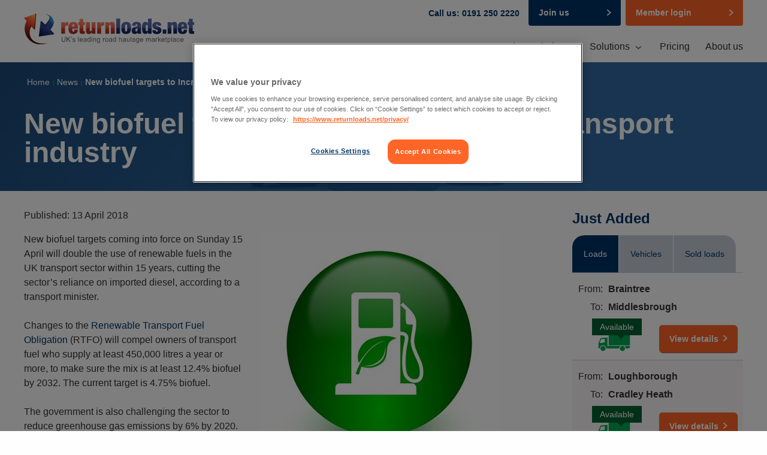

--- FILE ---
content_type: text/html; charset=utf-8
request_url: https://www.returnloads.net/news/new-biofuel-targets-to-increase-use-in-transport-i/
body_size: 27703
content:






<!DOCTYPE html>
<html>
<head id="ctl00_Head1"><meta charset="utf-8" /><meta name="viewport" content="width=device-width, initial-scale=1.0" /><meta http-equiv="X-UA-Compatible" content="IE=edge" /><meta property="og:type" content="website" /><meta property="og:image" content="http://www.returnloads.net/App_Themes/ReturnLoads/Images/logo-square.jpg" /><meta http-equiv="Content-Type" content="text/html; charset=utf-8" /><meta name="format-detection" content="telephone=no" /><title>
	Biofuel targets to Increase in transport industry - Return Loads | Returnloads
</title><meta name="description" content="Returnloads.net Latest Road Haulage News - New biofuel targets to Increase use in transport industry. Sign up today for a FREE trial!" /><meta name="keywords" content="New biofuel targets to Increase use in transport industry,Lorry UK, back loads, back loading,available freight loads, loads for trucks, available truck loads, load matching,transport loads, find loads, match load, haulage return loads, cargo matching, cargo exchange, freight matching" /><link rel="canonical" href="https://www.returnloads.net/news/new-biofuel-targets-to-increase-use-in-transport-i/"/>	<meta property="og:title" content="Biofuel targets to Increase in transport industry - Return Loads | Returnloads" /><meta property="og:url" content="http://www.returnloads.net/news/new-biofuel-targets-to-increase-use-in-transport-i/" /><link rel="shortcut icon" href="/favicon.ico" type="image/x-icon" /><link rel="apple-touch-icon" href="/apple-touch-icon.png" /><!-- CookiePro Cookies Consent Notice start for returnloads.net -->

<script src="https://cookie-cdn.cookiepro.com/scripttemplates/otSDKStub.js"  type="text/javascript" charset="UTF-8" data-domain-script="69974bad-cf6a-40d9-8b3c-c84511026e78" ></script>
<script type="text/javascript">
function OptanonWrapper() { }
</script>
<!-- CookiePro Cookies Consent Notice end for returnloads.net -->

    <!-- Google Tag Manager -->
    <script>(function (w, d, s, l, i) {
        w[l] = w[l] || []; w[l].push({
            'gtm.start':
                new Date().getTime(), event: 'gtm.js'
        }); var f = d.getElementsByTagName(s)[0],
            j = d.createElement(s), dl = l != 'dataLayer' ? '&l=' + l : ''; j.async = true; j.src =
                'https://www.googletagmanager.com/gtm.js?id=' + i + dl; f.parentNode.insertBefore(j, f);
        })(window, document, 'script', 'dataLayer', 'GTM-MX5VVRN');</script>
    <!-- End Google Tag Manager -->

    <link href="https://netdna.bootstrapcdn.com/font-awesome/4.0.3/css/font-awesome.css" rel="stylesheet" /><link type="text/css" rel="stylesheet" href="/cmsglobalfiles/css/main.css?v=6.1.1+14" />
    <!--[if lte IE 9]>        
        <link rel="stylesheet" type="text/css" href="/cmsglobalfiles/css/ie9.css?v=6.1.1+14" />
    <![endif]-->


    
    <script src="/CMSGlobalFiles/Js/libs/modernizr.js"></script>


    <script src="//ajax.googleapis.com/ajax/libs/jquery/2.1.1/jquery.min.js"></script>
    <script>window.jQuery || document.write('<script src="/cmsglobalfiles/js/libs/jquery-2-1-1.js"><\/script>')</script>
    <script src="/app_themes/returnloads/jquery.plugins.combined.js?v=6.1.1+14"></script>


    
    


    <!--[if lt IE 9]>
      <script src="//cdnjs.cloudflare.com/ajax/libs/html5shiv/3.7.2/html5shiv.min.js"></script>
      <script src="//s3.amazonaws.com/nwapi/nwmatcher/nwmatcher-1.2.5-min.js"></script>
      <script src="//html5base.googlecode.com/svn-history/r38/trunk/js/selectivizr-1.0.3b.js"></script>
      <script src="//cdnjs.cloudflare.com/ajax/libs/respond.js/1.1.0/respond.min.js"></script>
      <script src="/cmsglobalfiles/vendor/rem.min.js"></script>
    <![endif]-->
    <!--<script type="text/javascript" src="https://ws.sharethis.com/button/buttons.js"></script>-->
    <!--<script type="text/javascript">stLight.options({publisher: "80e20fb9-a230-44c7-bafc-62d2db2460de", doNotHash: false, doNotCopy: false, hashAddressBar: false});</script>-->
         
    <!-- TrustBox script -->
    <script type="text/javascript" src="//widget.trustpilot.com/bootstrap/v5/tp.widget.bootstrap.min.js" async></script>

    <!-- Gatorleads script -->
    <script data-cfasync='false' type='text/javascript' defer='' async='' src='https://t.gatorleads.co.uk/Scripts/ssl/42d5cd3b-983e-4367-9978-cb788bd2a27c.js'></script>

    
        

    <script type="text/javascript">
        var _gaq = _gaq || [];
        _gaq.push(['_setAccount', 'UA-27383378-1']);
        _gaq.push(['_trackPageview']);



        (function () {
            var ga = document.createElement('script'); ga.type = 'text/javascript'; ga.async = true;
            ga.src = ('https:' == document.location.protocol ? 'https://ssl' : 'http://www') + '.google-analytics.com/ga.js';
            var s = document.getElementsByTagName('script')[0]; s.parentNode.insertBefore(ga, s);
        })();
    </script>
    

    <!-- begin Convert Experiences code-->
    <script type="text/javascript" defer async src="https://cdn-3.convertexperiments.com/js/10015981-10016191.js"></script>
    <!-- end Convert Experiences code -->
</head>
<body class="LTR Chrome ENGB ContentBody content-page" >
    <!-- Google Tag Manager (noscript) -->
    <noscript>
        <iframe src="https://www.googletagmanager.com/ns.html?id=GTM-MX5VVRN"
            height="0" width="0" style="display: none; visibility: hidden"></iframe>
    </noscript>
    <!-- End Google Tag Manager (noscript) -->

    <form method="post" action="/news/new-biofuel-targets-to-increase-use-in-transport-i/" id="aspnetForm">
<div class="aspNetHidden">
<input type="hidden" name="__CMSCsrfToken" id="__CMSCsrfToken" value="3uzU6E5pyrXkK2wUqJY1YXWlb9xysCNdneyGC2TdbB32WzJtKuZYcHQbmmCDrf3DIelWD4kL+KMjbb5jsQXVDf9H/xY=" />
<input type="hidden" name="__EVENTTARGET" id="__EVENTTARGET" value="" />
<input type="hidden" name="__EVENTARGUMENT" id="__EVENTARGUMENT" value="" />

</div>

<script type="text/javascript">
//<![CDATA[
var theForm = document.forms['aspnetForm'];
if (!theForm) {
    theForm = document.aspnetForm;
}
function __doPostBack(eventTarget, eventArgument) {
    if (!theForm.onsubmit || (theForm.onsubmit() != false)) {
        theForm.__EVENTTARGET.value = eventTarget;
        theForm.__EVENTARGUMENT.value = eventArgument;
        theForm.submit();
    }
}
//]]>
</script>


<script src="https://ajax.aspnetcdn.com/ajax/4.6/1/WebForms.js" type="text/javascript"></script>
<script type="text/javascript">
//<![CDATA[
window.WebForm_PostBackOptions||document.write('<script type="text/javascript" src="/WebResource.axd?d=pynGkmcFUV13He1Qd6_TZAQ9v6xsyolesp1i3Xl8S-gFKKyP2zagGr268wEXRXm9UApexw2&amp;t=638901572248157332"><\/script>');//]]>
</script>


<input type="hidden" name="lng" id="lng" value="en-GB" />
<script type="text/javascript">
	//<![CDATA[

function PM_Postback(param) { if (window.top.HideScreenLockWarningAndSync) { window.top.HideScreenLockWarningAndSync(880); } if(window.CMSContentManager) { CMSContentManager.allowSubmit = true; }; __doPostBack('ctl00$CMSPortalManager1$am',param); }
function PM_Callback(param, callback, ctx) { if (window.top.HideScreenLockWarningAndSync) { window.top.HideScreenLockWarningAndSync(880); }if (window.CMSContentManager) { CMSContentManager.storeContentChangedStatus(); };WebForm_DoCallback('ctl00$CMSPortalManager1$am',param,callback,ctx,null,true); }
//]]>
</script>
<script src="https://ajax.aspnetcdn.com/ajax/4.6/1/MicrosoftAjax.js" type="text/javascript"></script>
<script type="text/javascript">
//<![CDATA[
(window.Sys && Sys._Application && Sys.Observer)||document.write('<script type="text/javascript" src="/ScriptResource.axd?d=NJmAwtEo3Ipnlaxl6CMhvqgYrAq4rTftzQtdjtQSofJMYJal8WoTfzVj5Dcui7addhMOEQaRvve655Z9LZT1wQq5z_ujKdby1g1wuP2A4d2PcqgdgpchiWG_1dV5noIJUFV2HhVSLXgL6_f9y8_Btu_Csr01&t=5c0e0825"><\/script>');//]]>
</script>

<script src="https://ajax.aspnetcdn.com/ajax/4.6/1/MicrosoftAjaxWebForms.js" type="text/javascript"></script>
<script type="text/javascript">
//<![CDATA[
(window.Sys && Sys.WebForms)||document.write('<script type="text/javascript" src="/ScriptResource.axd?d=dwY9oWetJoJoVpgL6Zq8OMHX_wVxQor05wSo_qm7mPIjX8jwroIS3ItQtZH25D8HUuhghoGeJdHwrAPXOh21pMKTAis_RqCo-Y1VBRH3ehWA0y3bi9zK_t_E2Hpy_mgxdcfiPsptGVAHQ2EjK8C4zZCPh2Y1&t=5c0e0825"><\/script>');//]]>
</script>

<script type="text/javascript">
	//<![CDATA[

var CMS = CMS || {};
CMS.Application = {
  "language": "en",
  "imagesUrl": "/CMSPages/GetResource.ashx?image=%5bImages.zip%5d%2f",
  "isDebuggingEnabled": true,
  "applicationUrl": "/",
  "isDialog": false,
  "isRTL": "false"
};

//]]>
</script>
<div class="aspNetHidden">

	<input type="hidden" name="__VIEWSTATEGENERATOR" id="__VIEWSTATEGENERATOR" value="2B594F1D" />
</div>

        <script type="text/javascript">
//<![CDATA[
Sys.WebForms.PageRequestManager._initialize('ctl00$manScript', 'aspnetForm', ['tctl00$plcMain$ucLatestLoads$uxLoads$upLoadsData','','tctl00$plcMain$ucLatestLoads$uxVehicles$upLoadsData','','tctl00$plcMain$ucLatestLoads$uxSoldLeads$upLoadsData','','tctl00$ctxM',''], [], [], 90, 'ctl00');
//]]>
</script>
<div id="ctl00_ctxM">

</div>

        

        <div class="off-canvas-wrapper">
            <div class="off-canvas-wrapper-inner" data-off-canvas-wrapper>
                <div class="off-canvas position-right" id="offCanvas" data-off-canvas data-position="right">
                    
<ul class="vertical menu drilldown mobile-menu js-hook--sitemenu" data-drilldown>
    
            <li id="ctl00_ucMobileMainMenu_rptMobileMenu_ctl00_menuLi">
                <a id="ctl00_ucMobileMainMenu_rptMobileMenu_ctl00_hypMenuItem" tabindex="0" href="/">Home</a>
                
            </li>
        
            <li id="ctl00_ucMobileMainMenu_rptMobileMenu_ctl01_menuLi">
                <a id="ctl00_ucMobileMainMenu_rptMobileMenu_ctl01_hypMenuItem" tabindex="1">Who we help</a>
                
                        <ul class="menu vertical nested">
                    
                        <li id="ctl00_ucMobileMainMenu_rptMobileMenu_ctl01_rptChildMenu_ctl01_childMenuLi">
                            <a id="ctl00_ucMobileMainMenu_rptMobileMenu_ctl01_rptChildMenu_ctl01_hypChildMenuItem" tabindex="2" href="/owner-drivers/">Owner drivers</a>
                        </li>
                    
                        <li id="ctl00_ucMobileMainMenu_rptMobileMenu_ctl01_rptChildMenu_ctl02_childMenuLi">
                            <a id="ctl00_ucMobileMainMenu_rptMobileMenu_ctl01_rptChildMenu_ctl02_hypChildMenuItem" tabindex="3" href="/hauliers/">Hauliers</a>
                        </li>
                    
                        <li id="ctl00_ucMobileMainMenu_rptMobileMenu_ctl01_rptChildMenu_ctl03_childMenuLi">
                            <a id="ctl00_ucMobileMainMenu_rptMobileMenu_ctl01_rptChildMenu_ctl03_hypChildMenuItem" tabindex="4" href="/shippers/">Shippers</a>
                        </li>
                    
                        <li id="ctl00_ucMobileMainMenu_rptMobileMenu_ctl01_rptChildMenu_ctl04_childMenuLi">
                            <a id="ctl00_ucMobileMainMenu_rptMobileMenu_ctl01_rptChildMenu_ctl04_hypChildMenuItem" tabindex="5" href="/freight-forwarders-and-agencies/">Freight forwarders</a>
                        </li>
                    
                        <li id="ctl00_ucMobileMainMenu_rptMobileMenu_ctl01_rptChildMenu_ctl05_childMenuLi">
                            <a id="ctl00_ucMobileMainMenu_rptMobileMenu_ctl01_rptChildMenu_ctl05_hypChildMenuItem" tabindex="6" href="/case-studies">Case Studies</a>
                        </li>
                    
                        </ul>
                    
            </li>
        
            <li id="ctl00_ucMobileMainMenu_rptMobileMenu_ctl02_menuLi">
                <a id="ctl00_ucMobileMainMenu_rptMobileMenu_ctl02_hypMenuItem" tabindex="7" href="/loads">Solutions</a>
                
                        <ul class="menu vertical nested">
                    
                        <li id="ctl00_ucMobileMainMenu_rptMobileMenu_ctl02_rptChildMenu_ctl01_childMenuLi">
                            <a id="ctl00_ucMobileMainMenu_rptMobileMenu_ctl02_rptChildMenu_ctl01_hypChildMenuItem" tabindex="8" href="/loads/">Find Loads</a>
                        </li>
                    
                        <li id="ctl00_ucMobileMainMenu_rptMobileMenu_ctl02_rptChildMenu_ctl02_childMenuLi">
                            <a id="ctl00_ucMobileMainMenu_rptMobileMenu_ctl02_rptChildMenu_ctl02_hypChildMenuItem" tabindex="9" href="/vehicles/">Find Suppliers</a>
                        </li>
                    
                        <li id="ctl00_ucMobileMainMenu_rptMobileMenu_ctl02_rptChildMenu_ctl03_childMenuLi">
                            <a id="ctl00_ucMobileMainMenu_rptMobileMenu_ctl02_rptChildMenu_ctl03_hypChildMenuItem" rel="noopener" tabindex="10" href="https://www.mandata.co.uk/tms-solutions-for-return-loads-users" target="_blank">Mandata TMS</a>
                        </li>
                    
                        <li id="ctl00_ucMobileMainMenu_rptMobileMenu_ctl02_rptChildMenu_ctl04_childMenuLi">
                            <a id="ctl00_ucMobileMainMenu_rptMobileMenu_ctl02_rptChildMenu_ctl04_hypChildMenuItem" tabindex="11" href="/warehouse-exchange">Warehouses</a>
                        </li>
                    
                        <li id="ctl00_ucMobileMainMenu_rptMobileMenu_ctl02_rptChildMenu_ctl05_childMenuLi">
                            <a id="ctl00_ucMobileMainMenu_rptMobileMenu_ctl02_rptChildMenu_ctl05_hypChildMenuItem" tabindex="12" href="/euroloads/">Euroloads</a>
                        </li>
                    
                        </ul>
                    
            </li>
        
            <li id="ctl00_ucMobileMainMenu_rptMobileMenu_ctl03_menuLi">
                <a id="ctl00_ucMobileMainMenu_rptMobileMenu_ctl03_hypMenuItem" tabindex="13" href="/pricing/">Pricing</a>
                
            </li>
        
            <li id="ctl00_ucMobileMainMenu_rptMobileMenu_ctl04_menuLi">
                <a id="ctl00_ucMobileMainMenu_rptMobileMenu_ctl04_hypMenuItem" tabindex="14" href="/about-us/">About us</a>
                
            </li>
        
            
        
            
        
            
        
            
        
            
        
</ul>

                    

<ul class="vertical menu mobile-menu account-menu js-hook--accountmenu WHJEREAMI" data-responsive-menu="drilldown">
    <li>
        
    </li>
    
            <li id="ctl00_ucAccountNav_rptAccountMenu_ctl00_menuLi">
                <a id="ctl00_ucAccountNav_rptAccountMenu_ctl00_hypMenuItem" tabindex="0">Loads</a>
                
                        <ul class="menu vertical nested">
                    
                        
                    
                        
                    
                        
                    
                        
                    
                        
                    
                        </ul>
                    
            </li>
        
            <li id="ctl00_ucAccountNav_rptAccountMenu_ctl01_menuLi">
                <a id="ctl00_ucAccountNav_rptAccountMenu_ctl01_hypMenuItem" tabindex="1">Europe</a>
                
                        <ul class="menu vertical nested">
                    
                        
                    
                        
                    
                        </ul>
                    
            </li>
        
            <li id="ctl00_ucAccountNav_rptAccountMenu_ctl02_menuLi">
                <a id="ctl00_ucAccountNav_rptAccountMenu_ctl02_hypMenuItem" tabindex="2">Vehicles</a>
                
                        <ul class="menu vertical nested">
                    
                        
                    
                        
                    
                        </ul>
                    
            </li>
        
            <li id="ctl00_ucAccountNav_rptAccountMenu_ctl03_menuLi">
                <a id="ctl00_ucAccountNav_rptAccountMenu_ctl03_hypMenuItem" tabindex="3">Your company</a>
                
                        <ul class="menu vertical nested">
                    
                        
                    
                        
                    
                        
                    
                        
                    
                        
                    
                        
                    
                        
                    
                        </ul>
                    
            </li>
        
            <li id="ctl00_ucAccountNav_rptAccountMenu_ctl04_menuLi">
                <a id="ctl00_ucAccountNav_rptAccountMenu_ctl04_hypMenuItem" tabindex="4">My profile</a>
                
                        <ul class="menu vertical nested">
                    
                        
                    
                        
                    
                        
                    
                        
                    
                        
                    
                        </ul>
                    
            </li>
        
            <li id="ctl00_ucAccountNav_rptAccountMenu_ctl05_menuLi">
                <a id="ctl00_ucAccountNav_rptAccountMenu_ctl05_hypMenuItem" tabindex="5">Warehousing</a>
                
                        <ul class="menu vertical nested">
                    
                        
                    
                        
                    
                        </ul>
                    
            </li>
        
            <li id="ctl00_ucAccountNav_rptAccountMenu_ctl06_menuLi">
                <a id="ctl00_ucAccountNav_rptAccountMenu_ctl06_hypMenuItem" tabindex="6">Account</a>
                
                        <ul class="menu vertical nested">
                    
                        
                    
                        
                    
                        
                    
                        </ul>
                    
            </li>
        
            <li id="ctl00_ucAccountNav_rptAccountMenu_ctl07_menuLi">
                <a id="ctl00_ucAccountNav_rptAccountMenu_ctl07_hypMenuItem" tabindex="7" href="/My-Account/My-fleet">Drivers</a>
                
            </li>
        
            <li id="ctl00_ucAccountNav_rptAccountMenu_ctl08_menuLi">
                <a id="ctl00_ucAccountNav_rptAccountMenu_ctl08_hypMenuItem" tabindex="8" href="/My-Account/Feedback">Feedback</a>
                
            </li>
        
    
</ul>

                </div>
                <div class="off-canvas-content" data-off-canvas-content>
                    

                    <section id="ctl00_ucHeader_hdrStickyContainer" class="header-sticky-container" data-sticky-container="">
    <section id="ctl00_ucHeader_hdrMain" class="header sticky" data-sticky="" data-margin-top="0">
        <div class="row">
            <div class="large-4 columns header__logo-container">
                <div class="logo logo--default">
                    <a href="/">
                        <img src="/CMSGlobalFiles/Assets/svg/returnloads-logo.svg" class="show-for-medium" alt="Returnloads.net freight exchange" />
                        <img src="/CMSGlobalFiles/Assets/svg/returnloads-logo-circle.svg" class="hide-for-medium" alt="Returnloads.net freight exchange" />
                    </a>
                </div>
                <div class="mobile-nav hide-for-large">
                    <span class="header__number">Call us: <br class="hide-for-medium" /> 0191 250 2220</span>
                    <a id="ctl00_ucHeader_hypMobileSignup" class="button secondary expanded hang-top small no-icon" href="/sign-up/register/">
                        Join us
                        </a>
                        <a class="button hang-top expanded small no-icon" href='/login/'>Member login
                        </a>
                    

                    <div class="mobile-nav--menu mobile-nav--default-menu js-hook--show-sitemenu" data-toggle="offCanvas"></div>
                </div>
            </div>
            <div class="large-8 columns show-for-large">
                <div class="row collapse show-for-large header__ctas">
                    
                        <div class="columns hdr-buttons-container">
                            <div class="header__number">Call us:  0191 250 2220</div>
                            
                                <div class="text-right nxt-login-frm">
                                    <a href="/sign-up/register" class="button secondary expanded hang-top small">Join us</a>
                                </div>
                            
                            <div class="frm-login-container">
                                <a class="button hang-top expanded small" href='/login/'>Member login</a>
                            </div>
                        </div>
                    
                </div>
                

<div class="show-for-large">
    <div id="ctl00_ucHeader_ucMainMenu_pnlMenu" class="sticky-main-menu">
	
        
                <ul class="dropdown menu main-menu" data-dropdown-menu>
            
                <li id="ctl00_ucHeader_ucMainMenu_rptMainMenu_ctl01_menuLi">
                    <a id="ctl00_ucHeader_ucMainMenu_rptMainMenu_ctl01_hypMenuItem" tabindex="0" href="/">Home</a>
                    
                </li>
            
                <li id="ctl00_ucHeader_ucMainMenu_rptMainMenu_ctl02_menuLi" class=" is-dropdown-submenu-parent is-down-arrow">
                    <a id="ctl00_ucHeader_ucMainMenu_rptMainMenu_ctl02_hypMenuItem" tabindex="1">Who we help</a>
                    
                            <ul class="menu">
                        
                            <li id="ctl00_ucHeader_ucMainMenu_rptMainMenu_ctl02_rptChildMenu_ctl01_childMenuLi">
                                <a id="ctl00_ucHeader_ucMainMenu_rptMainMenu_ctl02_rptChildMenu_ctl01_hypChildMenuItem" tabindex="2" href="/owner-drivers/">Owner drivers</a></li>
                        
                            <li id="ctl00_ucHeader_ucMainMenu_rptMainMenu_ctl02_rptChildMenu_ctl02_childMenuLi">
                                <a id="ctl00_ucHeader_ucMainMenu_rptMainMenu_ctl02_rptChildMenu_ctl02_hypChildMenuItem" tabindex="3" href="/hauliers/">Hauliers</a></li>
                        
                            <li id="ctl00_ucHeader_ucMainMenu_rptMainMenu_ctl02_rptChildMenu_ctl03_childMenuLi">
                                <a id="ctl00_ucHeader_ucMainMenu_rptMainMenu_ctl02_rptChildMenu_ctl03_hypChildMenuItem" tabindex="4" href="/shippers/">Shippers</a></li>
                        
                            <li id="ctl00_ucHeader_ucMainMenu_rptMainMenu_ctl02_rptChildMenu_ctl04_childMenuLi">
                                <a id="ctl00_ucHeader_ucMainMenu_rptMainMenu_ctl02_rptChildMenu_ctl04_hypChildMenuItem" tabindex="5" href="/freight-forwarders-and-agencies/">Freight forwarders</a></li>
                        
                            <li id="ctl00_ucHeader_ucMainMenu_rptMainMenu_ctl02_rptChildMenu_ctl05_childMenuLi">
                                <a id="ctl00_ucHeader_ucMainMenu_rptMainMenu_ctl02_rptChildMenu_ctl05_hypChildMenuItem" tabindex="6" href="/case-studies">Case Studies</a></li>
                        
                            </ul>
                        
                </li>
            
                <li id="ctl00_ucHeader_ucMainMenu_rptMainMenu_ctl03_menuLi" class=" is-dropdown-submenu-parent is-down-arrow">
                    <a id="ctl00_ucHeader_ucMainMenu_rptMainMenu_ctl03_hypMenuItem" tabindex="7" href="/loads">Solutions</a>
                    
                            <ul class="menu">
                        
                            <li id="ctl00_ucHeader_ucMainMenu_rptMainMenu_ctl03_rptChildMenu_ctl01_childMenuLi">
                                <a id="ctl00_ucHeader_ucMainMenu_rptMainMenu_ctl03_rptChildMenu_ctl01_hypChildMenuItem" tabindex="8" href="/loads/">Find Loads</a></li>
                        
                            <li id="ctl00_ucHeader_ucMainMenu_rptMainMenu_ctl03_rptChildMenu_ctl02_childMenuLi">
                                <a id="ctl00_ucHeader_ucMainMenu_rptMainMenu_ctl03_rptChildMenu_ctl02_hypChildMenuItem" tabindex="9" href="/vehicles/">Find Suppliers</a></li>
                        
                            <li id="ctl00_ucHeader_ucMainMenu_rptMainMenu_ctl03_rptChildMenu_ctl03_childMenuLi">
                                <a id="ctl00_ucHeader_ucMainMenu_rptMainMenu_ctl03_rptChildMenu_ctl03_hypChildMenuItem" rel="noopener" tabindex="10" href="https://www.mandata.co.uk/tms-solutions-for-return-loads-users" target="_blank">Mandata TMS</a></li>
                        
                            <li id="ctl00_ucHeader_ucMainMenu_rptMainMenu_ctl03_rptChildMenu_ctl04_childMenuLi">
                                <a id="ctl00_ucHeader_ucMainMenu_rptMainMenu_ctl03_rptChildMenu_ctl04_hypChildMenuItem" tabindex="11" href="/warehouse-exchange">Warehouses</a></li>
                        
                            <li id="ctl00_ucHeader_ucMainMenu_rptMainMenu_ctl03_rptChildMenu_ctl05_childMenuLi">
                                <a id="ctl00_ucHeader_ucMainMenu_rptMainMenu_ctl03_rptChildMenu_ctl05_hypChildMenuItem" tabindex="12" href="/euroloads/">Euroloads</a></li>
                        
                            </ul>
                        
                </li>
            
                <li id="ctl00_ucHeader_ucMainMenu_rptMainMenu_ctl04_menuLi">
                    <a id="ctl00_ucHeader_ucMainMenu_rptMainMenu_ctl04_hypMenuItem" tabindex="13" href="/pricing/">Pricing</a>
                    
                </li>
            
                <li id="ctl00_ucHeader_ucMainMenu_rptMainMenu_ctl05_menuLi">
                    <a id="ctl00_ucHeader_ucMainMenu_rptMainMenu_ctl05_hypMenuItem" tabindex="14" href="/about-us/">About us</a>
                    
                </li>
            
                
            
                
            
                
            
                
            
                
            
                </ul>
            
    
</div>
</div>

            </div>
        </div>
    </section>
</section>


<section class="descenders js-descenders-destination">
    <div id="pnlPhone" class="subnav-descender js-hook--descender" data-slide-down-scope="header">
        <div class="subnav-content">
            <div class="row">
                <div class="columns">
                    <p>Contact Us - Local Charges Apply</p>
                </div>
                <div class="columns">
                    <a class="phone-lozenge phone-lozenge--tech" href="tel:01912502220">
                        <span class="title ellipsis">Tech Support</span>
                        0191 250 2220
                    </a>
                    <a class="phone-lozenge phone-lozenge--membership" href="tel:01912502220">
                        <span class="title ellipsis">Membership Enquiries</span>
                         0191 250 2220
                    </a>
                    <a class="phone-lozenge phone-lozenge--email clearfix" href="/cdn-cgi/l/email-protection#f6829e9397929b9f988293979bb68493828384989a99979285d8989382">
                        <span class="title ellipsis">Email</span>
                        <span class="link-email ellipsis"><span class="__cf_email__" data-cfemail="42362a2723262f2b2c3627232f0230273637302c2e2d2326316c2c2736">[email&#160;protected]</span></span>
                    </a>
                </div>
            </div>
        </div>
    </div>
</section>

                    
                    
    <div class="show-for-large">
        

<section class="news-ticker" style="display:none">
    <div class="news-ticker--background">
        <div class="orange-fill"></div>
    </div>
    <div class="news-ticker--foreground">
        <div class="row collapse">
            <div class="content-area columns">
                <div class="title">Latest loads</div>
                <div class="title-chevron"></div>
                <div class="news-feed">  
                    
                            <ul>
                        
                            <li><a href="/loads/2026-01-21-glasgow-to-dundee/"><span>Area 1</span> FULL TAUTLINER LOAD from GLASGOW to DUNDEE</a></li>
                        
                            <li><a href="/loads/2026-01-23-cramlington-to-carlisle/"><span>Area 2</span> FULL TAUTLINER LOAD from CRAMLINGTON to CARLISLE</a></li>
                        
                            <li><a href="/loads/2026-01-22-widnes-to-brentwood/"><span>Area 3</span> FULL TAUTLINER LOAD from WIDNES to BRENTWOOD</a></li>
                        
                            <li><a href="/loads/2026-01-27-castleford-to-wigan/"><span>Area 4</span> FULL TAUTLINER LOAD from CASTLEFORD to WIGAN</a></li>
                        
                            <li><a href="/loads/2050-01-01-knighton-tref-y-clawdd-to-blackburn/"><span>Area 5</span> FULL TAUTLINER LOAD from KNIGHTON/TREF-Y-CLAWDD to BLACKBURN</a></li>
                        
                            <li><a href="/loads/2026-01-23-birmingham-to-leeds/"><span>Area 6</span> FULL TAUTLINER LOAD from BIRMINGHAM to LEEDS</a></li>
                        
                            <li><a href="/loads/2026-01-23-loughborough-to-cradley-heath/"><span>Area 7</span> FULL TAUTLINER LOAD from LOUGHBOROUGH to CRADLEY HEATH</a></li>
                        
                            <li><a href="/loads/2026-01-22-norwich-to-northampton/"><span>Area 8</span> FULL FLATBED LOAD from NORWICH to NORTHAMPTON</a></li>
                        
                            <li><a href="/loads/2050-01-01-uckfield-to-andover/"><span>Area 9</span> FULL TAUTLINER LOAD from UCKFIELD to ANDOVER</a></li>
                        
                            <li><a href="/loads/2026-01-26-braintree-to-middlesbrough/"><span>Area 10</span> FULL TAUTLINER LOAD from BRAINTREE to MIDDLESBROUGH</a></li>
                        
                            <li><a href="/loads/2050-01-01-avonmouth-to-haverfordwest-hwlfford-1/"><span>Area 11</span> FULL TAUTLINER LOAD from AVONMOUTH to HAVERFORDWEST/HWLFFORDD</a></li>
                        
                            <li><a href="/loads/2050-01-01-limerick-to-dover/"><span>Area 12</span> OTHER LOAD (SPECIFY IN DETAILS) from LIMERICK to DOVER</a></li>
                        
                            </ul>
                        
                    <div id="ctl00_plcMain_ucLatestLoadsScroller_pnlQuickStats" class="news-feed__stats show-for-medium">
	
                        <strong>Today's</strong> - 
                        Loads: <strong class="color-secondary">1,397</strong>
                        Empty vehicles: <strong class="color-secondary">2,818</strong>
                    
</div>
                </div>
            </div>
        </div>
    </div>
</section>
 
    </div>
    

<section class="title-panel">
    <div id="ctl00_plcMain_ucTitlePanel_pnlBackgroundImage" class="title-panel--bg-image">

</div>
    <div class="title-panel--bg"></div>
    <div class="row title-panel--text-wrap">
        <div id="ctl00_plcMain_ucTitlePanel_pnlTitleContainer" class="column-outer-gutter">
	
            <div id="ctl00_plcMain_ucTitlePanel_pnlCrumbtrail" class="columns show-for-medium">
		
                <div id="ctl00_plcMain_ucTitlePanel_pnlBreadcrumb">
			
                    
<ul class="breadcrumb"><li class="first-item"><a href="/" title="Home">Home</a></li><li><a href="/news/" title="News" class="CMSBreadCrumbsLink">News</a></li>  <li><span  class="CMSBreadCrumbsCurrentItem">New biofuel targets to Increase use in transport industry</span></li></ul>
                
		</div>
            
	</div>
            <div id="ctl00_plcMain_ucTitlePanel_pnlTextWrap">
		
                
                        <div class="columns">
                            <h1>
                                New biofuel targets to Increase use in transport industry
                            </h1>
                        </div>
                    

            
	</div>
        
</div>
    </div>
</section>
 
    <section class="blog news">
        <div class="row">
            <div class="column-outer-gutter">
                <div class="columns large-8">
                    <div class="row collapse">
                        <div class="columns">
                            <p>Published: 13 April 2018</p>
                            <div class="news-image">
                                <img id="ctl00_plcMain_imgNews" src="/getattachment/20e63dfd-1edb-4e9e-9fd6-01894847c542/biofueling.jpg?width=400" alt="New biofuel targets to Increase use in transport industry" />
                            </div>
                            <div>
                                <div>
	<span style="font-family:arial,helvetica,sans-serif;"><span style="font-size:16px;">New biofuel targets coming into force on Sunday 15 April will double the use of renewable fuels in the UK transport sector within 15 years, cutting the sector&rsquo;s reliance on imported diesel, according to a transport minister.</span></span></div>
<div>
	&nbsp;</div>
<div>
	<span style="font-family:arial,helvetica,sans-serif;"><span style="font-size:16px;">Changes to the <a href="https://www.gov.uk/guidance/renewable-transport-fuels-obligation" target="_blank">Renewable Transport Fuel Obligation</a> (RTFO) will compel owners of transport fuel who supply at least 450,000 litres a year or more, to make sure the mix is at least 12.4% biofuel by 2032. The current target is 4.75% biofuel.</span></span></div>
<div>
	&nbsp;</div>
<div>
	<span style="font-family:arial,helvetica,sans-serif;"><span style="font-size:16px;">The government is also challenging the sector to reduce greenhouse gas emissions by 6% by 2020.</span></span></div>
<div>
	&nbsp;</div>
<div>
	<span style="font-family:arial,helvetica,sans-serif;"><span style="font-size:16px;">Transport minister Jesse Norman said: &ldquo;We are committed to reducing carbon emissions from transport to tackle climate change, and to making the sector as sustainable as possible. Increasing our use of renewable fuels is a key part of this.</span></span></div>
<div>
	&nbsp;</div>
<div>
	<span style="font-family:arial,helvetica,sans-serif;"><span style="font-size:16px;">&ldquo;The changes we are introducing will double our carbon emissions savings from the RTFO scheme by doubling the use of renewable fuels and reducing reliance on imported fossil diesel.</span></span></div>
<div>
	&nbsp;</div>
<div>
	<span style="font-family:arial,helvetica,sans-serif;"><span style="font-size:16px;">&ldquo;This will deliver emissions savings equal to taking hundreds of thousands of cars off the road.&rdquo;</span></span></div>
<div>
	&nbsp;</div>
<div>
	<span style="font-family:arial,helvetica,sans-serif;"><span style="font-size:16px;">The key changes to the scheme are:</span></span></div>
<div>
	&nbsp;</div>
<div>
	<span style="font-family:arial,helvetica,sans-serif;"><span style="font-size:16px;">&bull; increasing the biofuels volume target from the current 4.75% to 9.75% in 2020, and 12.4% in 2032;</span></span></div>
<div>
	&nbsp;</div>
<div>
	<span style="font-family:arial,helvetica,sans-serif;"><span style="font-size:16px;">&bull; setting an additional target for advanced waste-based renewable fuels, starting at 0.1% in 2019 and rising to 2.8% in 2032;</span></span></div>
<div>
	&nbsp;</div>
<div>
	<span style="font-family:arial,helvetica,sans-serif;"><span style="font-size:16px;">&bull; setting a sustainable level for crop biofuels, an initial maximum cap of 4% of fuel in 2018, reducing annually from 2021 to reach 3% in 2026 and 2% in 2032; and</span></span></div>
<div>
	&nbsp;</div>
<div>
	<span style="font-family:arial,helvetica,sans-serif;"><span style="font-size:16px;">&bull; bringing renewable aviation fuels and renewable fuels of non-biological origin into the scheme.</span></span></div>
<div>
	&nbsp;</div>
<div>
	<span style="font-family:arial,helvetica,sans-serif;"><span style="font-size:16px;">Nina Skorupska, chief executive of the <a href="https://www.r-e-a.net/" target="_blank">Renewable Energy Association</a>, said: &ldquo;We welcome the increased targets for renewable transport fuels and are excited by the new regulations which will encourage the production of novel fuels for hard-to-decarbonise sectors.</span></span></div>
<div>
	&nbsp;</div>
<div>
	<span style="font-family:arial,helvetica,sans-serif;"><span style="font-size:16px;">&ldquo;The UK&rsquo;s renewable fuels have excellent environmental credentials and their manufacture supports almost 1,000 direct jobs, many of which are in the north-east. As transport is now the UK&rsquo;s largest source of greenhouse gas emissions and air quality concerns are growing, this makes the transition to a cleaner system an imperative.&rdquo;</span></span></div>
 
                            </div>
                            <div>
                                

<div class="share-links">
    <div id="fb-root"></div>
    <script data-cfasync="false" src="/cdn-cgi/scripts/5c5dd728/cloudflare-static/email-decode.min.js"></script><script>
        (function (d, s, id) {
            var js, fjs = d.getElementsByTagName(s)[0];
            if (d.getElementById(id)) return;
            js = d.createElement(s); js.id = id;
            js.src = "//connect.facebook.net/en_GB/all.js#xfbml=1&appId=235449199919203";
            fjs.parentNode.insertBefore(js, fjs);
        }(document, 'script', 'facebook-jssdk'));
    </script>
    <div class="fb-like" data-href="http://www.returnloads.net/news/new-biofuel-targets-to-increase-use-in-transport-i" data-width="80" data-layout="button_count" data-show-faces="false" data-send="false"></div>
    <style>
        iframe.twitter-share-button {
            max-width: 84px !important;
        }
        .fb-like span {
            vertical-align: baseline !important;
        }
    </style>
    <a href="https://twitter.com/share" class="twitter-share-button" data-url="http://www.returnloads.net/news/new-biofuel-targets-to-increase-use-in-transport-i" data-related="craftedmedia" data-dnt="true">Tweet</a>
    <script>!function (d, s, id) { var js, fjs = d.getElementsByTagName(s)[0], p = /^http:/.test(d.location) ? 'http' : 'https'; if (!d.getElementById(id)) { js = d.createElement(s); js.id = id; js.src = p + '://platform.twitter.com/widgets.js'; fjs.parentNode.insertBefore(js, fjs); } }(document, 'script', 'twitter-wjs');</script>
    <div class="g-plus" data-action="share" data-annotation="bubble" data-href="http://www.returnloads.net/news/new-biofuel-targets-to-increase-use-in-transport-i"></div>
    <script type="text/javascript">
        window.___gcfg = { lang: 'en-GB' };
        (function () {
            var po = document.createElement('script'); po.type = 'text/javascript'; po.async = true;
            po.src = 'https://apis.google.com/js/plusone.js';
            var s = document.getElementsByTagName('script')[0]; s.parentNode.insertBefore(po, s);
        })();
    </script>
    <script src="//platform.linkedin.com/in.js" type="text/javascript">lang: en_US</script>
    <script type="IN/Share" data-url="http://www.returnloads.net/news/new-biofuel-targets-to-increase-use-in-transport-i" data-counter="right"></script>
</div> 
                                <a href="/news/" class="button shadow small no-icon">Back to news</a> 
                            </div> 
                        </div>
                    </div> 
                </div>
                <div class="columns large-3 large-offset-1 show-for-large">
                    

<section class="just-added just-added__widescreen">
    <div class="title">Just Added</div>
    <ul class="tabs tabs__3up" data-tabs id="just-added-tabs">
        <li class="tabs-title is-active">
            <a href="#ctl00_plcMain_ucLatestLoads_pnlLoads" aria-selected="true">Loads</a>
          </li>
        <li class="tabs-title">
            <a href="#ctl00_plcMain_ucLatestLoads_pnlVehicles">Vehicles</a>
        </li>
        <li class="tabs-title">
            <a href="#ctl00_plcMain_ucLatestLoads_pnlSoldLoads">Sold loads</a>
        </li>
    </ul>
    <div class="tabs-content clearfix" data-tabs-content="just-added-tabs">
        <div id="ctl00_plcMain_ucLatestLoads_pnlLoads" class="tabs-panel is-active">
	
            <div id="ctl00_plcMain_ucLatestLoads_uxLoads_upLoadsData">
		
        <ul class="load-list"> 
            
                    

<li>
    <div class="load-list--route">
        <span class="route-key">From:</span>
        <span class="route-value">Braintree</span>
        <span class="route-key">To:</span>
        <span class="route-value">Middlesbrough</span>
    </div>
    <div class="load-list--cta-wrap">
        <div id="ctl00_plcMain_ucLatestLoads_uxLoads_rptLoads_ctl00_ucLoadRow_StatusIcon_pnlstatus" class="load-list--status load-list--status__available">
			
    <div class="load-list--icon"></div>
    <div class="load-list--label"></div>

		</div>
        <div class="load-list--action">
            <a id="ctl00_plcMain_ucLatestLoads_uxLoads_rptLoads_ctl00_ucLoadRow_hypViewDetails" title="View load details" class="button small shadow baseline" href="/loads/2026-01-26-braintree-to-middlesbrough/">View details</a>             
        </div>
    </div>
</li> 

                
                    

<li>
    <div class="load-list--route">
        <span class="route-key">From:</span>
        <span class="route-value">Loughborough</span>
        <span class="route-key">To:</span>
        <span class="route-value">Cradley Heath</span>
    </div>
    <div class="load-list--cta-wrap">
        <div id="ctl00_plcMain_ucLatestLoads_uxLoads_rptLoads_ctl01_ucLoadRow_StatusIcon_pnlstatus" class="load-list--status load-list--status__available">
			
    <div class="load-list--icon"></div>
    <div class="load-list--label"></div>

		</div>
        <div class="load-list--action">
            <a id="ctl00_plcMain_ucLatestLoads_uxLoads_rptLoads_ctl01_ucLoadRow_hypViewDetails" title="View load details" class="button small shadow baseline" href="/loads/2026-01-23-loughborough-to-cradley-heath/">View details</a>             
        </div>
    </div>
</li> 

                
                    

<li>
    <div class="load-list--route">
        <span class="route-key">From:</span>
        <span class="route-value">Castleford</span>
        <span class="route-key">To:</span>
        <span class="route-value">Wigan</span>
    </div>
    <div class="load-list--cta-wrap">
        <div id="ctl00_plcMain_ucLatestLoads_uxLoads_rptLoads_ctl02_ucLoadRow_StatusIcon_pnlstatus" class="load-list--status load-list--status__available">
			
    <div class="load-list--icon"></div>
    <div class="load-list--label"></div>

		</div>
        <div class="load-list--action">
            <a id="ctl00_plcMain_ucLatestLoads_uxLoads_rptLoads_ctl02_ucLoadRow_hypViewDetails" title="View load details" class="button small shadow baseline" href="/loads/2026-01-27-castleford-to-wigan/">View details</a>             
        </div>
    </div>
</li> 

                
                    

<li>
    <div class="load-list--route">
        <span class="route-key">From:</span>
        <span class="route-value">Doncaster</span>
        <span class="route-key">To:</span>
        <span class="route-value">Fakenham</span>
    </div>
    <div class="load-list--cta-wrap">
        <div id="ctl00_plcMain_ucLatestLoads_uxLoads_rptLoads_ctl03_ucLoadRow_StatusIcon_pnlstatus" class="load-list--status load-list--status__available">
			
    <div class="load-list--icon"></div>
    <div class="load-list--label"></div>

		</div>
        <div class="load-list--action">
            <a id="ctl00_plcMain_ucLatestLoads_uxLoads_rptLoads_ctl03_ucLoadRow_hypViewDetails" title="View load details" class="button small shadow baseline" href="/loads/2026-01-27-doncaster-to-fakenham/">View details</a>             
        </div>
    </div>
</li> 

                
                    

<li>
    <div class="load-list--route">
        <span class="route-key">From:</span>
        <span class="route-value">Doncaster</span>
        <span class="route-key">To:</span>
        <span class="route-value">Glasgow</span>
    </div>
    <div class="load-list--cta-wrap">
        <div id="ctl00_plcMain_ucLatestLoads_uxLoads_rptLoads_ctl04_ucLoadRow_StatusIcon_pnlstatus" class="load-list--status load-list--status__available">
			
    <div class="load-list--icon"></div>
    <div class="load-list--label"></div>

		</div>
        <div class="load-list--action">
            <a id="ctl00_plcMain_ucLatestLoads_uxLoads_rptLoads_ctl04_ucLoadRow_hypViewDetails" title="View load details" class="button small shadow baseline" href="/loads/2026-01-26-doncaster-to-glasgow/">View details</a>             
        </div>
    </div>
</li> 

                
        </ul>
    
	</div>    
 
        
</div>
        <div id="ctl00_plcMain_ucLatestLoads_pnlVehicles" class="tabs-panel">
	
            <div id="ctl00_plcMain_ucLatestLoads_uxVehicles_upLoadsData">
		
        <ul class="load-list"> 
            
                    

<li>
    <div class="load-list--route">
        <span class="route-key">From:</span>
        <span class="route-value">Hungerford</span>
        <span class="route-key">To:</span>
        <span class="route-value">Worksop</span>
    </div>
    <div class="load-list--cta-wrap">
        <div id="ctl00_plcMain_ucLatestLoads_uxVehicles_rptLoads_ctl00_ucLoadRow_StatusIcon_pnlstatus" class="load-list--status load-list--status__available">
			
    <div class="load-list--icon"></div>
    <div class="load-list--label"></div>

		</div>
        <div class="load-list--action">
            <a id="ctl00_plcMain_ucLatestLoads_uxVehicles_rptLoads_ctl00_ucLoadRow_hypViewDetails" title="View load details" class="button small shadow baseline" href="/vehicles/2026-01-23-hungerford-to-worksop/">View details</a>             
        </div>
    </div>
</li> 

                
                    

<li>
    <div class="load-list--route">
        <span class="route-key">From:</span>
        <span class="route-value">Gloucester</span>
        <span class="route-key">To:</span>
        <span class="route-value">Newcastle upon Tyne</span>
    </div>
    <div class="load-list--cta-wrap">
        <div id="ctl00_plcMain_ucLatestLoads_uxVehicles_rptLoads_ctl01_ucLoadRow_StatusIcon_pnlstatus" class="load-list--status load-list--status__available">
			
    <div class="load-list--icon"></div>
    <div class="load-list--label"></div>

		</div>
        <div class="load-list--action">
            <a id="ctl00_plcMain_ucLatestLoads_uxVehicles_rptLoads_ctl01_ucLoadRow_hypViewDetails" title="View load details" class="button small shadow baseline" href="/vehicles/2026-01-22-gloucester-to-newcastle-upon-tyne-1/">View details</a>             
        </div>
    </div>
</li> 

                
                    

<li>
    <div class="load-list--route">
        <span class="route-key">From:</span>
        <span class="route-value">Gloucester</span>
        <span class="route-key">To:</span>
        <span class="route-value">Newcastle upon Tyne</span>
    </div>
    <div class="load-list--cta-wrap">
        <div id="ctl00_plcMain_ucLatestLoads_uxVehicles_rptLoads_ctl02_ucLoadRow_StatusIcon_pnlstatus" class="load-list--status load-list--status__available">
			
    <div class="load-list--icon"></div>
    <div class="load-list--label"></div>

		</div>
        <div class="load-list--action">
            <a id="ctl00_plcMain_ucLatestLoads_uxVehicles_rptLoads_ctl02_ucLoadRow_hypViewDetails" title="View load details" class="button small shadow baseline" href="/vehicles/2026-01-22-gloucester-to-newcastle-upon-tyne/">View details</a>             
        </div>
    </div>
</li> 

                
                    

<li>
    <div class="load-list--route">
        <span class="route-key">From:</span>
        <span class="route-value">Newton Aycliffe</span>
        <span class="route-key">To:</span>
        <span class="route-value">Derby</span>
    </div>
    <div class="load-list--cta-wrap">
        <div id="ctl00_plcMain_ucLatestLoads_uxVehicles_rptLoads_ctl03_ucLoadRow_StatusIcon_pnlstatus" class="load-list--status load-list--status__available">
			
    <div class="load-list--icon"></div>
    <div class="load-list--label"></div>

		</div>
        <div class="load-list--action">
            <a id="ctl00_plcMain_ucLatestLoads_uxVehicles_rptLoads_ctl03_ucLoadRow_hypViewDetails" title="View load details" class="button small shadow baseline" href="/vehicles/2026-01-20-newton-aycliffe-to-derby/">View details</a>             
        </div>
    </div>
</li> 

                
                    

<li>
    <div class="load-list--route">
        <span class="route-key">From:</span>
        <span class="route-value">Cambridge</span>
        <span class="route-key">To:</span>
        <span class="route-value">Newcastle upon Tyne</span>
    </div>
    <div class="load-list--cta-wrap">
        <div id="ctl00_plcMain_ucLatestLoads_uxVehicles_rptLoads_ctl04_ucLoadRow_StatusIcon_pnlstatus" class="load-list--status load-list--status__available">
			
    <div class="load-list--icon"></div>
    <div class="load-list--label"></div>

		</div>
        <div class="load-list--action">
            <a id="ctl00_plcMain_ucLatestLoads_uxVehicles_rptLoads_ctl04_ucLoadRow_hypViewDetails" title="View load details" class="button small shadow baseline" href="/vehicles/2026-01-21-cambridge-to-newcastle-upon-tyne/">View details</a>             
        </div>
    </div>
</li> 

                
        </ul>
    
	</div>    
 
        
</div>
        <div id="ctl00_plcMain_ucLatestLoads_pnlSoldLoads" class="tabs-panel">
	
            <div id="ctl00_plcMain_ucLatestLoads_uxSoldLeads_upLoadsData">
		
        <ul class="load-list"> 
            
                    

<li>
    <div class="load-list--route">
        <span class="route-key">From:</span>
        <span class="route-value">Aberdeen</span>
        <span class="route-key">To:</span>
        <span class="route-value">Stockport</span>
    </div>
    <div class="load-list--cta-wrap">
        <div id="ctl00_plcMain_ucLatestLoads_uxSoldLeads_rptLoads_ctl00_ucLoadRow_StatusIcon_pnlstatus" class="load-list--status load-list--status__sold">
			
    <div class="load-list--icon"></div>
    <div class="load-list--label"></div>

		</div>
        <div class="load-list--action">
                         
        </div>
    </div>
</li> 

                
                    

<li>
    <div class="load-list--route">
        <span class="route-key">From:</span>
        <span class="route-value">Aylesham</span>
        <span class="route-key">To:</span>
        <span class="route-value">Batley</span>
    </div>
    <div class="load-list--cta-wrap">
        <div id="ctl00_plcMain_ucLatestLoads_uxSoldLeads_rptLoads_ctl01_ucLoadRow_StatusIcon_pnlstatus" class="load-list--status load-list--status__sold">
			
    <div class="load-list--icon"></div>
    <div class="load-list--label"></div>

		</div>
        <div class="load-list--action">
                         
        </div>
    </div>
</li> 

                
                    

<li>
    <div class="load-list--route">
        <span class="route-key">From:</span>
        <span class="route-value">Lutterworth</span>
        <span class="route-key">To:</span>
        <span class="route-value">Glenrothes</span>
    </div>
    <div class="load-list--cta-wrap">
        <div id="ctl00_plcMain_ucLatestLoads_uxSoldLeads_rptLoads_ctl02_ucLoadRow_StatusIcon_pnlstatus" class="load-list--status load-list--status__sold">
			
    <div class="load-list--icon"></div>
    <div class="load-list--label"></div>

		</div>
        <div class="load-list--action">
                         
        </div>
    </div>
</li> 

                
                    

<li>
    <div class="load-list--route">
        <span class="route-key">From:</span>
        <span class="route-value">Grimsby</span>
        <span class="route-key">To:</span>
        <span class="route-value">Bognor Regis</span>
    </div>
    <div class="load-list--cta-wrap">
        <div id="ctl00_plcMain_ucLatestLoads_uxSoldLeads_rptLoads_ctl03_ucLoadRow_StatusIcon_pnlstatus" class="load-list--status load-list--status__sold">
			
    <div class="load-list--icon"></div>
    <div class="load-list--label"></div>

		</div>
        <div class="load-list--action">
                         
        </div>
    </div>
</li> 

                
                    

<li>
    <div class="load-list--route">
        <span class="route-key">From:</span>
        <span class="route-value">Chester</span>
        <span class="route-key">To:</span>
        <span class="route-value">Tibshelf</span>
    </div>
    <div class="load-list--cta-wrap">
        <div id="ctl00_plcMain_ucLatestLoads_uxSoldLeads_rptLoads_ctl04_ucLoadRow_StatusIcon_pnlstatus" class="load-list--status load-list--status__sold">
			
    <div class="load-list--icon"></div>
    <div class="load-list--label"></div>

		</div>
        <div class="load-list--action">
                         
        </div>
    </div>
</li> 

                
        </ul>
    
	</div>    
 
        
</div> 
    </div>
</section>
                </div>
            </div>
        </div>
    </section>
    
 
    

<section class="carbon-footprint">
    <div class="row">
        <div class="columns">
            <div class="carbon-text">
                <h4>Save money and reduce your carbon footprint with Returnloads.Net</h4>
                <p>With up to 5,000 new loads per day, saving over 250 million miles per year, the impact for the <a href="/green/">UK's Carbon footprint alone is huge</a>.</p>
            </div>
        </div>
    </div>
</section>
  

                    

<section class="footer">
    <div class="row">
        <div class="columns">
            
                <ul class="footer-social">
                    <li><a href="https://www.youtube.com/channel/UCQ9uHS-iLz8ott-NsG6KFJQ" class="footer-social__yt" target="_blank"></a></li>
                    <li><a href="https://www.linkedin.com/company/returnloads-net" class="footer-social__li" target="_blank"></a></li>
                    <li><a href="https://www.facebook.com/returnloadsuk" class="footer-social__f" target="_blank"></a></li>
                    <li><a href="https://www.twitter.com/returnloads" class="footer-social__t" target="_blank"></a></li>
                </ul>
            

            <div class="footer__logos">
                <a href="https://www.mandata.co.uk/" class="footer__logo" target="_blank">
                    <img src="/CMSGlobalFiles/Assets/logos/logo--mandata.png" class="footer__logoImage" />
                </a>
            </div>
            <div class="copy">&copy; 2026 Returnloads.Net. All rights reserved.</div>
            <div class="footer-nav-wrap">
                <div id="ctl00_ucFooter_ucFooterMenu_pnlMenu">
	

        <ul class="cmsFooterMenu">
    
        <li id="ctl00_ucFooter_ucFooterMenu_rptMainMenu_ctl01_menuLi">
            <a id="ctl00_ucFooter_ucFooterMenu_rptMainMenu_ctl01_hypMenuItem" tabindex="0" href="/advertising-opportunities/">Advertising Opportunities</a>
        </li>
    
        <li id="ctl00_ucFooter_ucFooterMenu_rptMainMenu_ctl02_menuLi">
            <a id="ctl00_ucFooter_ucFooterMenu_rptMainMenu_ctl02_hypMenuItem" tabindex="1" href="/contact-us/">Contact us</a>
        </li>
    
        <li id="ctl00_ucFooter_ucFooterMenu_rptMainMenu_ctl03_menuLi">
            <a id="ctl00_ucFooter_ucFooterMenu_rptMainMenu_ctl03_hypMenuItem" tabindex="2" href="/green/">Green</a>
        </li>
    
        <li id="ctl00_ucFooter_ucFooterMenu_rptMainMenu_ctl04_menuLi">
            <a id="ctl00_ucFooter_ucFooterMenu_rptMainMenu_ctl04_hypMenuItem" tabindex="3" href="/privacy/">Privacy</a>
        </li>
    
        <li id="ctl00_ucFooter_ucFooterMenu_rptMainMenu_ctl05_menuLi">
            <a id="ctl00_ucFooter_ucFooterMenu_rptMainMenu_ctl05_hypMenuItem" tabindex="4" href="/terms/">Terms and conditions</a>
        </li>
    
        <li id="ctl00_ucFooter_ucFooterMenu_rptMainMenu_ctl06_menuLi">
            <a id="ctl00_ucFooter_ucFooterMenu_rptMainMenu_ctl06_hypMenuItem" tabindex="5" href="/site-map/">Site map</a>
        </li>
    
        <li id="ctl00_ucFooter_ucFooterMenu_rptMainMenu_ctl07_menuLi">
            <a id="ctl00_ucFooter_ucFooterMenu_rptMainMenu_ctl07_hypMenuItem" tabindex="6" href="/haulage/">Haulage</a>
        </li>
    
        <li id="ctl00_ucFooter_ucFooterMenu_rptMainMenu_ctl08_menuLi">
            <a id="ctl00_ucFooter_ucFooterMenu_rptMainMenu_ctl08_hypMenuItem" tabindex="7" href="/partners-sponsors/">Partners & Sponsors</a>
        </li>
    
        <li id="ctl00_ucFooter_ucFooterMenu_rptMainMenu_ctl09_menuLi">
            <a id="ctl00_ucFooter_ucFooterMenu_rptMainMenu_ctl09_hypMenuItem" tabindex="8" href="/freight-exchange/">Freight Exchange</a>
        </li>
    
        <li id="ctl00_ucFooter_ucFooterMenu_rptMainMenu_ctl10_menuLi">
            <a id="ctl00_ucFooter_ucFooterMenu_rptMainMenu_ctl10_hypMenuItem" tabindex="9" href="/becoming-an-owner-driver/">Becoming An Owner Driver</a>
        </li>
    
        <li id="ctl00_ucFooter_ucFooterMenu_rptMainMenu_ctl11_menuLi">
            <a id="ctl00_ucFooter_ucFooterMenu_rptMainMenu_ctl11_hypMenuItem" tabindex="10" href="/hgv-driver-shortage/">HGV Driver Shortage</a>
        </li>
    
        <li id="ctl00_ucFooter_ucFooterMenu_rptMainMenu_ctl12_menuLi">
            <a id="ctl00_ucFooter_ucFooterMenu_rptMainMenu_ctl12_hypMenuItem" tabindex="11" href="/cookie-policy/">Cookie Policy</a>
        </li>
    
        <li id="ctl00_ucFooter_ucFooterMenu_rptMainMenu_ctl13_menuLi">
            <a id="ctl00_ucFooter_ucFooterMenu_rptMainMenu_ctl13_hypMenuItem" tabindex="12" href="/courier-exchange/">Couriers</a>
        </li>
    
        <li id="ctl00_ucFooter_ucFooterMenu_rptMainMenu_ctl14_menuLi">
            <a id="ctl00_ucFooter_ucFooterMenu_rptMainMenu_ctl14_hypMenuItem" tabindex="13" href="/how-it-works/">How it works</a>
        </li>
    
        <li id="ctl00_ucFooter_ucFooterMenu_rptMainMenu_ctl15_menuLi">
            <a id="ctl00_ucFooter_ucFooterMenu_rptMainMenu_ctl15_hypMenuItem" tabindex="14" href="/help-centre/">Help Centre</a>
        </li>
    
        <li id="ctl00_ucFooter_ucFooterMenu_rptMainMenu_ctl16_menuLi">
            <a id="ctl00_ucFooter_ucFooterMenu_rptMainMenu_ctl16_hypMenuItem" tabindex="15" href="/industry-info/">Industry Info</a>
        </li>
    
        <li id="ctl00_ucFooter_ucFooterMenu_rptMainMenu_ctl17_menuLi">
            <a id="ctl00_ucFooter_ucFooterMenu_rptMainMenu_ctl17_hypMenuItem" tabindex="16" href="/news/">News</a>
        </li>
    
        <li id="ctl00_ucFooter_ucFooterMenu_rptMainMenu_ctl18_menuLi">
            <a id="ctl00_ucFooter_ucFooterMenu_rptMainMenu_ctl18_hypMenuItem" tabindex="17" href="/blog/">Blog</a>
        </li>
    
        </ul>
    

</div>


            </div>
            <div class="address">
                Returnloads.net, Q5 Quorum Business Park, Newcastle Upon Tyne, NE12 8BS. Tel: 0191 250 2220
            </div>
        </div>
    </div>
</section>

                </div>
            </div>
        </div>
        

<div class="reveal" id="userAlertModal" data-reveal>
    
    <div id="ctl00_ucUserAlertPopup_pnlAlertContent" class="userAlert-content">
	
        <div class="restricted-height-content">
            <h3></h3>
            
        </div>
        
    
</div>
    <button class="close-button" data-close aria-label="Close modal" type="button">
        <span aria-hidden="true">&times;</span>
    </button>
</div>


        

        <script src="/_assets/lib/foundation-sites/dist/foundation.js"></script>
        <script> 
    (function ($, d) {
        $(d).foundation();
                
                $(d).on('opened', '[data-reveal]', function () {
                    $(this).appendTo($("form"));
                });
            })(jQuery, document);

        </script>
        <script src="https://cdn.jsdelivr.net/lodash/4.17.4/lodash.min.js"></script>
        <script src="/CMSGlobalFiles/js/site.js?v=6.1.1+14"></script>
        <script src="/CMSGlobalFiles/js/map.js?v=6.1.1+14"></script>

        
        
    

<script type="text/javascript">
//<![CDATA[

var callBackFrameUrl='/WebResource.axd?d=beToSAE3vdsL1QUQUxjWdTmZzQZJRMigbicrDf08U1v_PWkNdjOt8YPTPRcbMBx_Le0hTA2&t=638901572248157332';
WebForm_InitCallback();//]]>
</script>
  <input type="hidden" name="__VIEWSTATE" id="__VIEWSTATE" value="Br+obrkp79539xVze9+rbJQViHlFXt6le93OSr5l422rDxY0DVQVF8F7D3DnDJPX94WOuzbFfFPruTUKnxPYxWD34GmlXjAqo6G/DxY8OarVraeBs0ucYc3rZeHSfUBKp+CKSdZi+S24Cq4yI4BvMnFRGVEJV54FfIPpAJkuLVRt+uzYKyWpV7hsp3LNmeTXjBnS9S2RyrJcsuyia8qW//wC3WowoW38ntu6YAbvt+rYZSWYHhvcQgGHEL1YC6hicCIM4azOhuUnqETnizLUS+qFUTmlr8S1WiSnulgxmEaQWDc1ZvbUXUac64ORj4Uf84rMA3iDPyVIMR3JIb+U9clqeeSobOvXEcx9j7joBjBVCVv3Ij6umN5ZYdWMEb3/U9Ecj9JmS/Ma/IA2jdXq7NJneScf9Em9mH2eStpX1wIOHVp0/UmS0SyH2GFTxq0k52Z71iCTYSVX/IkCxT1B/UaZtKVTth6H3zX21cMKILg0jPSvJcxPWUvQsIn5KWLC4XF5DNccvS+yUc/NL+EBbDSN5mt7l7oTn/cDMJCDzsvzE0spVVMhbaxIhcUdYfxbPZfH+kI5YGsCS5vFQ31ul++A8ncQ4Ta4ocQBXCxRCtWG+qkeJ6E2qgxyUth7wm7A/PR6ywDBjXvcSUFTx8RSTxJqkUue7ZmAIO0bq97cePEK4FWFVIF01uWojJIFdnVuy3oyjOiyJ0EVuiU5II890u9hvScEvCxuuKwos9X4cwzphAeOehulCUuii0shwc7Ux7kJ9ipMs/jpo+eXR7VeGwDpS6oh+4DQgCsY14NQBZTeNr4hGmECafAMjYXEddZ7Ex946sYzSOlsav4hm41kgQaVt5CJWLO37ao0/ETFNnzIgmszkyuJ8o9I40/lkoQiZyiBkBFSwTNf3IBgE/M70GA/ivO0TAc1rX5R7YK7S7tttN7kKu8i7bDNXoEGoF17+esZkKinVEXtRfUtFK+PBTnXRvMIqLw8f0p/lzMG49CekWF5RpLctSGn4hjJ8RURUX6+7JZmYrbEcPzyQK7OdzBH1hrZqIsv1ObDMmLAPLHgq3kiw4i4wHVJj7b2id8yUBcRZsSIw1waT41Xpm/x9yc5BmOsPvuT8l+U3gupPqE5GgHTsCMzMcqzJIj3+Z2whUO6wSW+ATz/LoYKD2HNTiILds7ebYHpTaSnsm9DJ6lr45Qw434GgEmGr4oZ10P2yMd/Bl3zT6OZdwjWL2T6GEXfPfOzZN5r3Zv0niXCTE48YAdREZGBsdz/tq/NOqqG0cTyUDdDNOHN822FsLSzPgh2XzHdfCGGc65GvANqh/[base64]/uE6bGyKuwhXT31MW/l3QQFkgOvyRoDOjNzUFobqrDkXdim/IklvILFhMklJDSYK9UxiYbx9U5m040piELVlRAR66etXV3aNzg5JcnYiiS3M1O4M//smlmL34D4F3dA+MJVqgYUJckYEKxcCVMlbWrGYlkqpBECwOB2sFVI+MGFMkkfiV9qQEfNcKDdBBxWG0dS05RuhyAXlXsGO4nzC+WMyHdRxD0ny/CXeQrTBKgmOL8vHRdj4H8G4JINBGxM1dhbIMwh33yE9UUzuJgx4/EDqALp/0xyA/SXOFHnUImrMlD0Wf8xiL9geOGsxuz7O8l08awfGehh6pHMax+xmYhQN29/dy/mwn5KdUKSk+6Fz0uiFq2w/CrBUFXiKZXNBOkhroLAQHlqzt80gXTBefnian0n1aLhnXg2Tzakg+8X/jrmS161bnJ0JoYhhGAHqNqJrll+saWSJzPbMOxARXnim+yvLBL4W9RMJGu5Xe+p3cCfbU67TZiJ8yU9963eZCEfkGnTh1746J6SWJjBNWwQvXUwcHr4UNFyESTQTakBPwhklJKljYobsme+fkPVS/P9j8eG9LGH3HjEFIEv2ojPtaedMwyYRIy65h/v/fBhnRm2Yv2ojk1TmLcAe4l8Beugy84QhE6wQ+9iDAPRgu9UY17pvw89OWIv8eFzBDSnCTcrfkNogDIOtcHem0OLE/MPGOtOV5s2Sp0xSggOBSj6xggeD7LSiZ0aWwZHmfn4awoq3/oi6Scqe17/OSo++B8Pa0ibOonVGPbg5st1Lbgyzb9hEcBGlGyZqAlZ6o80qDvQr9CcPMoBAbfMhCdBS64LOeYF+yKt4mQIo/nBTh3aRjRbUhhruK9opsgXtaUulDpXZZg9dCcBCAf1KSEZEa8m88pBSM/fVPfnEOomtoI36/jO2Cz2BHpgMUzAqkKeuKrdOQ51HwRsUwQ3llsukrCBUMqBc2phurgFB8FNMlH2MVIZe+gZyu/u3r3ydVbwCuHeSZ4hiA7mtu0sHxnTIvnN5qudowZ9WZKmStUtJfR7OJYczvvUMrGKXjJ/[base64]/yPPhm1dQaTdrLePfh0Yk+nKmZDnATQfPOiKRGR9gg+wmLU4IqS1PmyH0c5t/Dohr6xj9rfCwbJQXRBg5ATqef5emEKQLAhRcZ44JenIcRmAqUNGscKBHDDkrM53nLOYWKYAFGhWNjGJUFjxYt5UaKTkv1ylb5IXq/rckWor7eqgiKRcVfgfxNzMRooA9Zw2XvVSkb4Kdim2c7Jhn/qIHzeDnN+abwJn6zvPBakRAihIcnB+g0L4lOXJrEw/KiJGihEuy8lkYsym/oQ7sDTdvyMJJGsOnOSWTbRLV/XSNVLatZmNjoO7Xl5Cgtk/W9FzZvHxrY4DbnR2UZOd0h8jKalavPcLgmy9KTzP284f3FvXJCB8vKr8ZkFb02+uAeDoCLvMBUJUrTujyV4Myur/rZqIvFNfnHTEu7OK5vxnUurtvfSu64+GPs9LvJ6c16skjCGkUXA9UnbGUQPgYExnnqxtxv5gdtmuB2WtVHdy+KtH0SSHTNWO2V1tl3SAY0ZbcuBYCFWOGPbJcmd1qGJFP5awwt9i3hgrJx/reURCvDf8y/7Z8Bx2oz/waxAesBE8GbAfJXQ8fsUR3KHY4M2OLi8ZVR+2TjL2NPqs2EX4zp4H3Pua8+W0zAMUW6TahDdOBYrBcyYQwbfDquPvcdVCnJhMN+kDmks3QTjPQQqTOGH4kiYNBinyqCa6cgYY/YdnSLt1Cfxoz31I5D8bjL0srklC93tXA+0qtdaCY5Vxd20FhW76ePNcy/7X2qn88elV8YsS2OgUhbBhvzXRFckfPu7GdWm6uryJ0o7NdrSXoprRpDYorxtOwgO5CWItyFQz0gBxfWtUtSr1AOdOtcPNT3V6WEp7N3EXrvH0rAePHWB33k6PcCn+eJaw7emoneMb2/B9tyxIq8MycF1Mrsh2UigZer6mIw94vOFX7nUae2m3mIN8QySpAB/2Ajz2LQqFMLe9r0SC/yXLWr3wv1/Tc7n9JBI1l6HRe5lZ0cg/zr683Rim4Gm+HFslA2YH1LGcntIBB0/w1yDKPxnzF/pVVMNMH2QDu2ai0iIEZJ265uQyBUgEsA99+18w7s+iiquvwsTGwBcNXqJxZQshXJ2Bz8nuczWDLC484rK1BUXdzrsrPGZYwUJv54H0NPraDmEujoVyHnmTyy0mhICdrB92cc7uIL2bLEFX/0RgxKnAe0ONrcXA7epS1jkQWpryTCQKdYfZ+3Anj6YlVAWCJJM1ZuaXgiMFC0eJ7QDnk5HTyQKJxhIaroF+WmmFAYxgwijW2S49VcfjJUrVQSySZl8Q3WgRKq0qGySrroSY1F6Wp9ODF1Mkdci7vbsggZfKGWsIlvZBQKyBD3DFbpWBjsN8eY9ug78OWE3N02/bAbme9nKsYVxobNX9kWSO62nIeldkAH/z+Cc1SifLdzddiVp3alCgq1yvMiU0sM5y/FLHmXxG/UzMCvWvxkJhIzsyEIpVnhLg9v6nH4puGDb51KJ1BcnyzxKzYWqHRRYrYnbcN8w7ZmItJpLSgFFBSj/mRFV2g/[base64]/qMExnPk0nHYUXEfWgQSkN9Emu9/LBQFb77hRU7L7JN2zCijMx+oly8Xa8cZjAkLUuKsGqbIPfcUC8EGCt0W5mN5ofOEKg1eDnuXjq5ZTbTHVcJCR/vKMfo1G5whxzuY8mYXYs3Eg1yotswAUMBzY4C2eVpQOtiXaJw6hi53L7IE2njkpMl5IeltWr+m73a+WItrbolQlJ+/nQ5LjtfDRFw5E24GcLuXZJIhE+Wq4/O0kuWGjFhUS6jMSSbUaHNMr7J0zI2t34yto0ScEjnRejOCRGXxI0hMYPRtXPJsMLs6tJxuzt02fFBwNiRXe31w0vDDFW1rD5LLKqlnczNgaPrCA/Ktgkap/xrCieNVdp7FNnTXye5UbcIO7xpv/C/lr0bNU8uzd8gyx/Dpd/XpFn91Dyy+ATorcxfaThmXYlRUmtzF6c5E929Dlh7Qq//ZPHNiX20vqm9ERPgkq9nbiH41c1/[base64]/+vPett+YRxX4h1LVsEJDSEH2SSi0kbrMsTPIrNCt9WoQONcpW2rJZBK+/GyunncddhtfNEKGkkBGD5oYii44pZWUPbj7xKSD4vx87VB7e+/90oo86FnvhrbiiVqLgfWZ7LaRVT4lz4MXfq/8os1ow4D2kgJFXj3rg8JspE9uqqOaAW1UIYu4dC/nN2vwEzXlh0A9cNUACkfAEnlL3M/rT3EcCP3OgWQyaZhAdyIpRcZQWxPSnKwryGOvNYiPCYHjZ0JuoUImDS0wu4kwjYCbfnTzhLr2YaZCSK8nIze0KPz+An90thDGJd5uvP2TQ3mvC0vvIGN5FDFSRyRPSArnv6oOMocKvcd8JEqpI1XQF2QzSr1mnQ/Y32yc36gxetAIQJ30pDIDY82mpH4MpnY4uyXl733c7lK4u1WT8MdbQg815SQpiB1DzULsq/DlXJUMUCgf+1h0HCd+SS6CTJqRTBejV4KZ1LA5z6S4d5+T6mvyvkJBJWzS8NNRrMKNiPv0yLWyaGDa8+szxsDxf2FJdYtdlBAAJFqZENjUF51TfxGxTBZ7ogIYN55dEq85OV9WKE2YTttNMsENaIngchfGTAiJ/v48OXpy3wEeF6zm8XRS55UNmQUj3ejv8wAeDIYR80ng/KQZYlrPH6QFUovufwJL3+H9QW+xyyvJ8+PiKrePyhVF1KYanTKygNdDOCBUeOPMqiW2HwFPxSw6iwSamkqjKJHRlW10Khfsic1+2ZMP8u3sHUguSRr+T/syd/PcyCTVxmHS7/opK0QsDLwEhLZtX86+fyE4fjF8PSY2/Gxydy5WB3EikPMreL7ejkq9AsB4W7vYMrGv+6c2lYl9UTie+/iHgEj2hftcvJ0HK3vb0y6RpnkaeYFzJYFQHQlh+E4qVTHef/rMRaUmXfvn0nGIHkcT7SskxhBpRs5PExSY5JgvcRo9H43xn/JDPruwg+FGZDlKQ6o993d2vzU/QfiayAy2VXzFhUkkHK0rC2iGueiuDPZRJgyNDoCy9fiFw/X2tclf3JXD4FCyfQGBFtFV9JsKX+UEqPydBa8nB97N4/wTyY0qTpg4sXItQ/KzkFBHv7EFarroLRHWHfY7CG2IbvWAOSVD6pC+OFG1nMNfyJ23JBOkCJ1eQqXjKhlNRomiwg0BCCrtxCZC49tCRU7Y7n1v826tBdGPqzG3loySS3FhLKW6G1WRAedqaszdjVGU/v70h700zGTeS3MWsAI1Jk2JpfO+od7ipk++zlebvoZuepnQMRugXTyRTd5IQ3Nqy8UXKx2x/onlvOrLdQednK5tChn5SuFu4Mk4Cf3kEXdgxmgXFID6sH4WVZDU45/Ya/cFZ4TmzWa14c5+Sw+7ZbT5lUtQzHcnYiRNz+02caWA+XnicoN1DdLHt/mp9gfzwc+A9yImQLdEhCUkfVS62TpQ/OXEEKa8S6bc0PzAqMHe2FZFE48DfiflF+XmpQNtAxlnm64YaS1yBpu6V9VjMYyErZ2cQCrz+t+DKRyhbHbzQpYKtL08EdjV+2xDDBEacg2qgSUrkJKRQ1HflZPL/f6s9vOd1M45zIau9OnfOC7KkUROZ7BlePUD+omSM11BFEst6kHP9iyzVf0OPPzIC8EthbgBoAnWgDlWWDqRWYL39STtj+MFIH6dltXHCosTBLAEsDkNZq3NC/pPz3mYu4qTrMJNhiNdi5xC3UwXREYWq6wkmkePpP4FRGMkvvAY7otx11q6P9UrW7AuyW9KY9lPap+eoupJ1UHMAD7+PNLVG/7EmjXBDL0qkuXZ3gKv5T7u0xHERnx3oshmUWjZeKEc64xupArBGNhHgHSOdlgfQ+Xz09vD5pABC5AJGhTY+oY2HNvthqAba/gRv4f+y3UXE0ZlWfZL/ZRSaiaM3akuHi1sHYRWZbOLXmK0c4sLqwlShjJJGMzl81dXiufCSmo9iTXLMAydEBB9p5L6QmUkGl9ESiNYFk+n0YbG/pPjHdhWsh6juSaKydJ+/jPgeSPANYlL7Y/438816B1qfm7SeZypmTt3qKT9Js8Y+ZQWvqzJzYn0DQhRb5LpE5IGZ3OB1cQtmkEZPPtVDUqOB6BlhcnnosVLFkJUq4ylwsJJSQOT7ldYT2wdU9dNxm//Nouzz+nWN7pdbFsQeA79PPhIz/DIRbxOeJs7f5vuBH+os/qJsFwAZAZaRqclRiVYTOfOlGNCpjvrQ6wJX3cmYEXIMiHTyZEU74KV43j2MoEVcM1g5KSHqlljlzKR+n/O2aXIHPi92krUOF+A95kDPZ7sa7ByCeVsDaZICtBnvtryrklJCv+WWGxuzaAKllF4+jHLgWGLY7UjtrO1w6KpR7gBr/i3BjaAs/mHMJP9802JvbVlEGR1XPAlHDwaEQxHlDOCKMO83oTWwi9eG9PUbvueXwmwtNNZPGniOGiEW71voPG15Wp3Ea8ltEdw2dmu7hpgTutlSWa+srk4dI7KPgILYtDp4PdXf/YvoCZVEzjybPMCnTHL/0QEUhLAQRMep8VZeg4g+w43kgmN10z2jIxhqO+Jb8p2DicQX5TILew7yENSJM6mT/Kkn49uEoLBgVxn7l+QtZyXTjSrTMZ3xzbiSIF6ZjOZkU5sOCV3Us6BR8i0XkXOzlXYkKWxMW+hC2hKkoQ+UjtMfu4EENRYIcHI+arQtmXWIVZ7WB/zr1rXVWCvNN3KVE11M4DqePBNTwmVXPfAWsAu2ldDe01IhORSUPU14r45WxJwsSTVzd+EAHBeNrDV/gBdaYS6J1BN3ykfiKncNLxhywq5W74GhWcbRNRQEtSzSLo37oAA8sxN3SU/9g7Qr3x7mFoovcMxNIsh0upRuiDTAFqSKgOq2d1C7YFOfAyCCX69z7/zT3CKqw1o/[base64]/YxBPPObWzOlVSwU/fP6XaTZ1ukdYkZ4lyHIdPe6btWKzX+2eW1GkglZBdIwHuD7oUpgqxJTeBGaUgp6bbDzYfLV4keczUy6Ngv1MPUOA9XmQe/dNpLZ1gDyGiblBONRwU8E3V50Kvf7E8Tg2T3XQQU7PspXmWjb/rb2w8WKkZWmOJAJrFfZHGPXI8jGhk4OoNEDr1YsMm0D7oK4cvbiQdrl2nTEU3ulRkZNh/4lISeh7x1OcmWoK4z4vph1A9KsEQECCPenQ6ncqnTQ8siOWop+z63CGD1ucc1uwkqDDCFD1XRxYVJW8KsN+fxRJlOmL1id6aD5En6w8kGJ1CPcda134ylUW7F/6vaJWu24XNRXzL3HDpMYGQD6ySjTyTcZOO0eYFWqtwHI1+PmPhmr6lxqbbhipU5LyS3kLrEawyRokWwfmAUAmh/oB2MQHcHE1w3C+J+M1FyhD7SGqSGlZaQ4DZmYkO3H854ZdAsECLbb6OeQoyTBtXRTZGhCTMKnBwv5eGFEypN/0nS3v49Okc86zinW9zVTOk+JllwT5poEWsVT8IvzTK4YWBrH8HAyQi82NPydzbJFQwnHF5L7+UcGCJkeMMl0x8P6oCLLiw4tC7Lo26wQa4NbQzu2xO6/CHv2QAky+W6VTarwza5LgyVteG4vYsNAFzxx2vOjU4FbR2pdURBlPa61m6HWWvXcnkYVX+gJgQ1ZPBrO+OQ+wCF81cMlGuRzSXyoFTJQONg0JKn2EHszhQnqmzfcQ64PIRX/6+ubMp5Q8P1Rd+pBahixWdQW+WX6+4dLINVSnsfgVsrzH8L2Z1Mc4bSfsbguFZfl2BBQZ7k1aoiDND4Hh/y5CyHIgpNBLBF52ZTHt5lqM287iU1jkK0ZIhBdNzsagvv2Mas60E8AkyH0A25DS/9kqAiOa06ujufFiplgir8BYmmYdsix/groCHKUqaOVbPv1ajQjR4iveEgU1BCfUds//G6DVSsA+opon4Wuz1Wj+uzFIcK4C091TE9yBStj6rE1QXoxVIe5Tuvmmi762nkMQU8v3yQLsxDgAXFhfGYZz6EYzvhUif74faI6Icx5T2/0fmS8WK32gR8YWF6xTKyWUlWKzbFhJy4RSxnNlqRgfIoSKm5IftIJEYVbOEkNKLiD+2dwBQGnugxeygq0zy0G3ZJ0Z+9+ujSuNWZh4lkh0cYp6xzra0Siv3+G8f8VIlJY/GX0QHpwHVP7U/9pX9Cg9mKgD5pZr7GqG/TfnlRITYRjkBmjrFOxdG8RH3JRineCGQ5RY6lFpzfnvz6slIGwzQC4d2BzYZpFRQXpoaEPYtwwYOJyePoxTuzs4oeP8R4s/mGySwn8StnqNEQXQ5PVNsA49Z+cEl0OpI3tV/sDK0aK2/NhmGDQJOiYQ/1n4PQHNfPRtvnsG59XSFdfM6THIy+bKj3+Hqbjl/z27q0cPV5fCZC2tEpSTSWflqWMMXrcVHtTyWTJYvqPdPY8Pm6NNGTdnnDvLW/3vBA2O49SZn4QcswP/ax3RNLi+GDq3n5MniAI3MsnuhZwXlqVablfFZnnDG7esaJms+HAiQStt2xfJfoNh5KAm/a8MtC4LfJ4pLCGvOkiQXjrqtOWEkeI5m/Oq4MQOAgF7yA0OMiMzKTJ8WyytfcXhg7WDdy82wKJZjdW4+mbKPBb9Q0Dd7jFfBmdWpGRFru1oz9LdYymjEgP9lm1S4NfHLoIGK2YJ4YBMrLqz0LpZeNx736/IwjOtnUHEUxfGQ0G2Vl3Ob72TByclJ3kouUem/RofSSReJXgToMRjsRKTL8DJ+uUh4dzUm2yiKkG3broOIO3JKtIancqJxjzRBSAJFNZO4X76kpaudiFGnErVXQDHFsz/chjA+81Ng8I6W0TZXY/KPFw3w/Nlu14dELkQEBCHZz/y2XWnaMeLRmHlDNq6PO3Ac49Ulj83e+brhmqArmTA90lLOG9ZUbH5VKzMDMNb/lCjGzG9SnabfA6zeE4xqd3+pQbGpNBdvgdF5qK9fSbAa+3zgxsya44K5wvbOmY0+CeItlc8dOyxCpxFcXym30oiswLJA6C/ZQFGIzATRmLLLEddX7SurV83u9SsVtAf7jRT9R/xn/hvtrFXW7eUJP6Fb8kBMhZYxex5HCXA4ZpqX6qzhVRqVZaiasA9gJynW5aiaSjlOSsd0WkDtPIQLgBZ/aMvGOaQmbmcvaiia3418hEdnW3cbyEUpplBGhwet/rJnOkVz2CLoujxK+KzcbscNylRfbI0naGkL1CAe72Yo1RJ5Fshi5Ah7I86MYOhwsoQcWEOzxvbhRsFM0xJe/GbZshl4Talg08lufK+VIgb5rT/uV8sqtuVHZyRo7W5xqBAVnMrIk0nUeTLWoi7cl4kPZ3e8HI9LF94sSAe9h5Tb35V4xsoktk6wC9V9/aGfshHoXkMuHLF8q+UTm99ymK91Id2F71rWCcdYbYDbdBrw3tGHZVPBZgpVGFdFLiU7yFAwueeMOcdZBUZ1PdqmlsEyo9l++K3wrIvhAai5IuIQQaG9zucsfqccdYSi8VWlpjIW+ImuwUACIKO5bTDAkGK8i/VDrOAJzbSOwaniVK5fJjTPcxP6CCanPhgGImwXuqab49NzG9+mWVDXnstFf61Oeu1/p5KBW/XBDIZL0i/X069R4lSR9RXmnm99bKQtV+Rz/EZQKQPtv5oltieGOnUdY4mjhdgnK/gbWqI6EKkefUjmC+rdjnszum9N2ARra4gQbFbGqdcAXoLzxOVEbR5jiIfnZoXnkbEvh96S9bcrZ6+ah0ssdu2pTMbxrqu/2iQmU0IocHwAtFLqTIG5Y5YuzCnJwSsG4DIQulnpTRK0qQFx5IzqxUd6hhk9+Equ8fHpO4R79PYdopqSTjYRieQO5gxMbGiOCSRn43VizyZ/hYxWrrg/8skwuigF2FC+UplZaetI5qn0k81CeSvq5GMsUGcsV6XbnBz3WHVQ+FuCcBeQN5nmKcyNwIfxI0X08laG25KbYG4H6ouJ5FXaaGDNA8wkX2G6FL58zFi+JEBsH+MN79Ds/6PEqsa+5lbxDlcI8Fl5aN+N9k1Pe9Kk3z/skE0FHi9plCPfbUaBCwKFdKM4zQWVXb6h+2nq1C0ilsHdSs2jvD8Zo0h9d710w1fPHvm4hCI7tUF1Vru7TkWlOeqH/AO3SVENzSXUFwRk4mSxnMxlDvcx1GCOKyCPpIUU7u7RUw6S9886yaE4pDlCgGjLyi3U5yXurChBQPTKSs4zim7+v7//giYyL8u/gL0V35HBXi1EJjDc/[base64]/eH9p9LoPMOp/u/+cIPNJDdoIE0toGv+xF/HJhW7YBEOtUjfjamK8irLQyHYSsWKy0i27RohpgzVxwtnxNNMmFg/FVUdpTQP8ZpxwY+3kujm0T6+XJGVZhtWpGHxNYvRzIkkSvTFU+HGhSH1ty1Y6c/2vAeE/YCPsYahFPzq564XaEV73X8dDlt4QSy1oauLKsVc6ytln3attkxSrEFzYFgr6yC4/XFOb0UtO/N2KLWQKD6JrLTVjMfi2ic3wshkNagFjZqvf4qOJ81uKFcqKTKTTIGT4GsiCsRs3jCxCoZQ6EzirkeMJJk7Hd/6GScJW7neZ3kcqDDKlwgycoXPka6+gn6Yao7SR+cb6UvWChTCCRQVPNUnDlpf1YVY8Vu7ylZ1IWqXjF3ZI3yh0xNussQNOW27JVw4sEneR8M/PBY+eiP+TeF/INc3wUiHCnx92Bx5uvbPeX4I1CpPfTkUhjWCT7x2nsZj+AGB8FCQIuGrMJkbKAG0H4tgVWC2ygASgy/qGtbj44Jxw9B6B9NscCiaDdYUGeq81LUrpxQJtrbPahAJc6ZrE0VrNt0z1VO3aWivk4eRkwCkGc2YtW/o1fJocLgVTjbIgOoEPhBR+e+UJ3P5Fy2BA3xHt2/xuf59Kon4rkXpIjVgqvqmW8RtCBdmVB23ufiLJA7mOvjwwT5KW02Lw4CLxnzoJPeyKA8gP4cLpJ26Ch1mFU4tbPHI9LEvIadJCuDTFtqnnygf/MaNGYeIJhKRgBLQku8shvkvkssCvGLr2B+FYC3HIPxb6MdtiRFueQqxirlsG/[base64]/bo4dPTs5iYFWZcrmlsM21XhXbIanf9ANiQwKfwdSz9hmsntDX0tXC8diQlb3NaJcv+4TGe/mkRmipLLhJTkqjR9iwF1wl3pshrx5gOoNNSnseXLkHzt+47PFUQy6wS7B/3C/k/o2qFYl2xXqnqxqYO8u+C0jJyq8yUbRjYw+U/PBgH9iXc7T4at8ruyfiFAUt99ms2sj+oryS4JEen4yT6IqA9SfBjhAXs4KqE10rdN5JS7eUwncBkRHwl4QC7qS3ORS+FSyqc92ctVxRFHESNL0gbiUxVjuRkFwwbBCzjbYIJYnYvYnaow/dHEfuAFGGo28MabwbrJ5Q03qReF8t/zf3zuV8Dv+IBGvZM/kJhuznusysBohgRsvDWZvqvr9MoQzo4ckZQ9LBztiQGacCtIX6+OjCmcvKaVx3gyvBvej48X304E7LQ3+6Nv1NU786UX0ke8w7ZvLyQKeVX3yWJdBNVahAm5+jisSsDhzcnCZpbR8Xr94Kt7PYnMGh6XOQxI9sCY5MNoZsHDZ7QxRf/G2naCXgg5MQEZbh+nH7AeBcCHsHXTWanFBmaJ2plomtHkobGhbkFAM0YWGv51xkTIxq5exIO7cgwdtDO3XlTqIzWE0nsmjX1ol7R/J5rknfKCY4H2/bdOZAWbriWZ+bkkJ1pPTPYtOFb0LppDxUxGk+8PWBmZiIH/0kELqOowLwk6j1EZKUjOIN7edOMASxpYeef2eWaJgewvZhfQ/K/nMYUEzS1wttQHLCwDV2oLnD0EMytWOZIuVof8gR4CTbiaHPh8jP93Ze0Ybm3lV1HGglz2RSuL7Ko+fzpr3YBcnopfqByeKqJzUvwcwJ8FhDyXNAwaG31jYIft8xsUnaIL8AE0nzYyb5FjurWxmHHTmblGON3jsHjPEb5kSm7TEz62Hb8XoTZbnff9I7z3E2jfxrT/GrhOYy0dOD0+SdUG2ZXdNG8FRr2s+z6WORy6tom++F7NEHra9OeWuMX+CoCBu1Hel6T8o4pIK+utA3XDkzk+SfAgvVYZt7xZ7P1+uR+TYDc0+bq3p5EBBOKdOg8rY8SWHtg1XS6yBDwdgajn8REy8RYIetj/KKZ6CnSY065tp4hFuFVw5oEppcXTJETsadAxBoQe8hoJZN0r4L80n6QZINtnPDwsQJBPwJVL77KjDBruucrm5Ux9Rs//EMFJA+sGvfLgKZUdN1TOocakKzEW9xWLHQNfU4YYky18wl19wc0zk70XmImB+l86UHczgwjny7TkyKxI9dTtD420L9UIWyAHpFih50Rbia6i3/cmZzFa/+kz/3oEqWyNJXuC7HnQEvCdk/Pdxi67YUH8WhvbqQvE64gls0ocVj7/sf/EejtXYJ2GpxZeLKcbGiL8+30xshG3Z7VV4n96RWouioQLbQ39K9J/pkycy1ziNzOXwDuzqVP01jcX3dZJBXE169yvAJsaQwOMndL8zq3OIVWCBzJdUdwAvmfibgmPnF6POrmx09PwiXpTerpoAS2pGpaHGfSXufd8yWOrUm0zDqbxQ6jRIXvt7Lb5s5VqqchL0ys/XWqT4HvO7WE+JmEOtqSnextYASXZw7Es3lCQat6GHRg4hx2CyZxnyDrn3wZWNBWtJILfiDmc4AxUmKpeQX97kKNKSgT/b9Dl/SsPeKx/CfIQYN/qTQbz4Li3p/V7oE9ME4csceOkPGK3OVw3uqW2bMYxllDJ3pz8H856iY1CoZk1LGuEhnFSe8dkLZsXNuwSsx3IXQjvCdXeHLOBAxoSAweRihEldORIr0IbPSyALbh5Vej7HpLXoC7rVLP0wYIzIZpneLn1r1VrzGovYXzjtAB+EqSevBaR188Ue83dpKc03rPiCmBMb7/DkJHN9mAe1TRkYYIWMSXviu01devipdVct9gSzoS6Urf3NHjplANN4LUKPae2nWKhjhKpLoXNxdxfA/13WnlqNjVzkweKqeabN6cLz2/ilIlVfYFjosI4mfVoVEijwYJ5F9XdJXMXw19fnJVvgyfKa5p7h9Ll9SsPog7O3cxq1itncX4JRcGt71G4khxNFtAxqmJiyBq+trTHc3hwHAL2ktMFfhvYa1USfpAjBFUMQrtM8smk4HEs2p4PGQVOjdfbNlq/433Pg9XKevUYjhQMdfOY92nc5Uf9Dn5Uk7wNml15tJWn4cno+t0zkJSs6GhN1uGZvJJ+Ro7eIrC2sIjPUkAI1QMkn+R+qmGG6S/gsQM2SiULJAkKDOWT7//gpGygk900hvTWpQ+vhLgDTPSNIUn4vR8GSr2NzmCKP4GqgEme71mh9GTxpwwNLh40YLrZWjKQ8/PiKzGAYiMKeU1XFXtC9ubKWIJPQIDKlgU+GsBNy2KzdQsE/puuswozgDvrpWfirRGdeSQRZ5BG6elxC+VHXh0EwOZUKLv7ZZwzLzg0bosGfFhED4YAM5gFvli6Vp7ooaJBh2gYf1baL0eFt+NTG9f+2ccJ19WEhxlqa9nZeUrsbc/QJFHPD/yWrY7nLq4oLEOvM/g+jjqwwHJDkYWvnmYr0n1Vpo1DLxP+jrAitWrgF2iLrA1VVKv3nejjsCEay/RBx4LaZSElih1EiEchy01ydehrGapZkNwBJ4CM7rBvncnQH5Isn5jBVDtvJ698xSWYi+w4bMMJnA+cA8p5O17VlxM4q8/1ZCSbO+7Zqjdl0jy58KndmsdfPsZv17TAAts9E3Qup535ai3WjHGCL5e3wmj6iZB9r9eJ4MMgOGRTD6+bNFmzSl4cvTfBajWgHWM1dt4ZdJcfnc/YQiIp7EU+GjgHrnx6gtRSI2fS/Aq1lEEVp4E4dw2TVaVJTnH0TVYr80mMNrfMz8bPhAg32Egp0sjli6K+dpzHB32ZkwWfWsa+hgzn1+yn4SwqgGyT+ENOEN5qHyMsObTCjwQcDJJ6iUHBT4ULQLpnJpkNgZeF6kH9pJX/[base64]/CHOEO+lmI4jGNdAmQnE27c2UJb97sVGYc0nAi4cfElWDkOWptfxaV1V3fG2P4k7KlSILDg7Xebhhd2fIcB3Ud8sDJnQpqOwFP/wsMZ3EzyO77RZfHzxWQEFjGFXDqUOBWeeKDlLURnMBku4AUEAsrfWC2Rq+CrEyeD8GLEgmDFaLtIeFwN1/LRNXSpEfNNkf+XaAoqSGLkndggbj9U9vOH02tSp+pOCpazjZD6raJyvFTVlzxCnfOIakUo2U7ZkAxHkBba31xDKSVw4nmXA48igh0AmHOjPbvXl4z1FGnmXs0+sgSGyE/jfLRRx8SqwfJWnSEsWadBFCKpH/H2To3bBcvu755/7TE/9zxFMDDjhx5HWFcboUuVbFHZqGTcsLuYT9Kud7rVn89GAMMqDq++93GUnOoBwxSj0Woqsz1Pm1qljKbVHeR/M4Ccqhx8O79LwklBB6yyZI4HTFPftJT51FCFTnrcsbMaQxZ3s5PN4pp6q/is8KaqHZPtYuIX52m4ECamEEVSJFP3G85+BRmJCsTqvDQorv3xZ0ULrGol+5oCNvzE+yiNQzKByHRhAgBR0Ne6BKkvusQH7EKdX7ahydjWhGHhO0VEhdWs7ufPvyo4CreTt1mPgGgrbUJWGJ34BHa15MnCmHh+RGfvAhBdSJ0S30Alccp/a3FxPmRKheZyYxuM9GUE6r1FJ6PZKpAVDObFiGHwJOhET9IQUSMtlFg3vXfCTCjHfTeAdNhJC5nPcP8QCF3xrsK2z/xNEZz9CPgY2wMq5eK3gqq36xlk41L+/WxzU7ZgGeZpBJ8IsubhHEVUcY0wN4uam7GhhQ7Zg6EX0zeZIZQ7vUjhioFWgU5cpesDfoNC+ZsNBagnTBEYxUW0G+QQADG/v76o2ECxtAXEecX90AaovnF1qLbxjup7xj/tgj9IEHJY5Ue74KQQAx/jHS1TcdrxVeEYXhJQtY7rxbouDYrNHvRjRhU1jAWA8C7wCjf6Ibp9NYOb+/yx/ytY4ahQLNgS9R+ThdS4FphT6q8UZC/[base64]/JkGch4e6dOSAVxHUQXPJiXxnC+icKmfvrcaRj8thdD/6GH3FxtKM7jKTBkymT4tvYmGTjk0dFW5rXvZT7iZ0KHRnUDqKxC/YZjCpKBTf2MGkcsZPGme2dE7TUwUtyy9/E93Umn7YvsOjQjODbVICMW9dgAT1cTAfWTOjp+sis0u2nD5xImz4FQMhmPnzugCe6mwDL4Nbfzy9vvpFUISNsO4kelORaVZ/[base64]/SOberc55+30WyA+oeQUAU8RNeY68VDmrRrjzhBLGOcJMV7kZjbId2yjakJnDqsVIYQ1J1RubVyliKRXnmCNfG/zopOUz0pU0Y+IU3YDeOTfE+gSxKMaUb8/L6Gc9hQDRLtx4UEVWrFknMExSfZuGVScMJcFaqakpo6L8CxrXizGENb66xk8Tak1o9FDwraM91VXXLhPxtMazwfzExt36pfO2FW8sXC0WDqfeAWCOCPD5d5hPLjR9EX2L+KWUiyBKBJ/Vz9rpGe55o6Ph0l7H3/Kq95qRU+V3di/qjECjBNBnkpJ6VIQueXYa2rHT8LN1XAZfNB5HDQdoC0pnD8w7/6Rv+ndFm/01y1c0L4qvEbm6EEnf0S6iV1mqmvSxkayN8hr0W6C0NtN6qBSjH9Mikx+jgkmKUyW0HSqtOwCFfiKw68keFYH5Cw8rkimt39uM5djVMgWqOs0WEu356S53Et6oTXQY6E2S4o5yAzcbqixgRzEp2M9//O+s4TRnfSbZ5Dm9C1Tk+7L/LIWe8U48uZXVW3Qn2drJiQqZBG0YuR+R5JilaDtVWCVeVW3d4U8p/BANOhuT+hnppFwj+M3L9PMkjX1fo5owXvCAi5g9O7XWNrUB6+Xf4wZobLeAHempbUNhOjERsem7tnhoP5dbcr+Tl4gs3/QYL/tlxGIK4x/9o9zprlwaiDgvuTw8JAiOu/a25mpUsW5V1QCVmfq3SOtQf7J1GSJyIP6lKeDoHB/+23qupjqBKcNn/rbkY00LzmFemn+3aIgE4xOoK7eT5sRNcy0QKHhJ0ioqO/eIMwFk54PwhYLuuL1WkHtkG5xKpjGFw4QGwI0ddZPvu4tlPSCIwMHCgTivO2SWk1x7n3OgwYZ/[base64]/Q4CX8v47bMhUQRuor1irdgnnJLmNhzGlPevSUQrH7vE65C7unn867kgjPzENxw1dHimQqob/[base64]/5t2FyOJvyR6jgKjqfGuGTbNPW7jYlPxpDcSairCHFf5yDO0AiZII/vZ75xcu5PpRpKs80n59phNhOjwLHn90HSrtBaQXaPqPZRjpXGk6gkcylX/94R1+d6tFY3xPEU5CY/hEPuhchOrpoEhluhwvaLEvbAumt/dfha07HX0KoBdCAKLRNTlgSk5ldZJJrLJB++VQs8IQ8y2X6CmjG3Q3+HPOxErC7CDzhJcgT/pgto/7llrbwOJrncDFHvSXCTBk4VbDLgR76H1b/p88hss5iRgo3bOiDhR2ueR8Bq05X67QTiVHD4uYuv6ipo9gV2TeR8eq7zBiCsPvvEI6gGHRc9tUsnWv07wUIekLC9zms+xD4yqsvNYZBKSZqgNVnj9D57h7N9DvvIX29mb9C1s/a3zvl11aqBuIb2jCqe21JbYVGEI6Hyq0vVzaBHCVJmIHWhKWQuDNx1EP9ZjAoqshnfDs6Bu45X8mEqA2MmL2Gh+Jpyd5qSycqA+2u2QVAe+afhOnCp2kKeO5zl/3jvoTTY4N8p6CrR2ogxRSzxWVd4k4jvx9SPLarlBiKaScaaZNpjuA63VRXFwgOe18GI7dhq7QkXTXCeDC6gMZbTBOD4eR+gp0hI8x5vNj5Rr/AKc3OH3OKqZa+kx6ViyKuf6R8PC1f0rUqch8WUnQhDWY+sJpzixgvRxdTV6SuqDe7wR2WQw2wALZWNQqfs3Jqmzp+N3Mq5bHsASZHAy0R7K6Abf4/2M0FNdGGCjJvIBRV3UYwz8u0THdUPHDzSwaATQX41hlCkCfqjZ3/TaWRmL5ocX/hXB7dzdsyZGL6ojOFQBDTZIQ2UTYqZ+XkkK2K9nwVoY/vfGbzwdfjj+jC2QZkapNLOvzsXgk1RCHfsH8DzbqM+PBRVeiVg1EyR05Zybw7NVTtFhNXQ3rFTcsicnTKezpxkQ+4Dpd4eEW52PLloBujS2lX+NscB50GEvYUJ9m4nzb9hLQlZVZkPZKGWyOyRt6HglzfcojYCxEYmlCYy4ANKqxH/c5KOdlyeCtTF7jW7LdVCJAFyDxDF1txEBHFj3TtbVRoolkopam35VYpFm+Hvom8jlGG4cVqRYfwQNhyWNT9NFo8XtIi36zb7lSyPStt3treoE/vY4ao6jDm2320Vfy77uu46gGLrviSa3ZyaweRTN8AFJpwnEYIzv8r4I2TCzKSjm4isOaF9k8LMH6XafSDrSFPttJs0AoAVa9YSyADX91GgImQXs9TVQBppPHQqLDiIsuC/HXmmaSPJzHkV9D5m+OjnJcRbQ3ocAQFz239GjO08ifSjkK1V+aBY017jPnoYMqhFUCaDXM6W0QaaERYuI0ZiJGb5LA0Kta8WNsPYX95a9jGYGC/FAeHqb+khldWLG6hwK4eO1aeGAZeZLbEVuraWEW0qjykotSt2XO1USvEhZnPVppp5CdY26tm1SWEYkdmDA6Mu/gJ1zVWV7RUbAixxD4cP05qqcGdCBhydsU6PGVLjlTva8+dAAVklYWhZpKFqSiJI0+nIR5d4JCkuBorlyyLdK8zVOGmJZNqdDD9chxddiUDSwb1XHhnGlSK7xvswkR355PfYxteJljMMurRqck0vsukVB7xeqLYG4z0e" />
  <script type="text/javascript"> 
      //<![CDATA[
      if (window.WebForm_InitCallback) { 
        __theFormPostData = '';
        __theFormPostCollection = new Array();
        window.WebForm_InitCallback(); 
      }
      //]]>
    </script>
  </form>

    <!-- Google Code for Remarketing tag -->
    <script type="text/javascript">
        /* <![CDATA[ */
        var google_conversion_id = 993433769;
        var google_conversion_label = "wmUVCJ_y7RUQqbHa2QM";
        var google_custom_params = window.google_tag_params;
        var google_remarketing_only = true;
    /* ]]> */
    </script>
    <script type="text/javascript" src="//www.googleadservices.com/pagead/conversion.js">
    </script>
    <noscript>
        <div style="display: inline;">
            <img height="1" width="1" style="border-style: none;" alt="" src="//googleads.g.doubleclick.net/pagead/viewthroughconversion/993433769/?value=0&amp;label=wmUVCJ_y7RUQqbHa2QM&amp;guid=ON&amp;script=0" />
        </div>
    </noscript>
    <script type="text/javascript">
        adroll_adv_id = "DG32ZMGS2NB33J5OGFASO7";
        adroll_pix_id = "2E3NYFCCGVASRH5TRDH6XR";

        (function () {
            var _onload = function () {
                if (document.readyState && !/loaded|complete/.test(document.readyState)) { setTimeout(_onload, 10); return }
                if (!window.__adroll_loaded) { __adroll_loaded = true; setTimeout(_onload, 50); return }
                var scr = document.createElement("script");
                var host = (("https:" == document.location.protocol) ? "https://s.adroll.com" : "http://a.adroll.com");
                scr.setAttribute('async', 'true');
                scr.type = "text/javascript";
                scr.src = host + "/j/roundtrip.js";
                ((document.getElementsByTagName('head') || [null])[0] ||
                    document.getElementsByTagName('script')[0].parentNode).appendChild(scr);
            };
            if (window.addEventListener) { window.addEventListener('load', _onload, false); }
            else { window.attachEvent('onload', _onload) }
        }());
    </script>
    
</body>
</html>


--- FILE ---
content_type: text/html; charset=utf-8
request_url: https://accounts.google.com/o/oauth2/postmessageRelay?parent=https%3A%2F%2Fwww.returnloads.net&jsh=m%3B%2F_%2Fscs%2Fabc-static%2F_%2Fjs%2Fk%3Dgapi.lb.en.2kN9-TZiXrM.O%2Fd%3D1%2Frs%3DAHpOoo_B4hu0FeWRuWHfxnZ3V0WubwN7Qw%2Fm%3D__features__
body_size: 163
content:
<!DOCTYPE html><html><head><title></title><meta http-equiv="content-type" content="text/html; charset=utf-8"><meta http-equiv="X-UA-Compatible" content="IE=edge"><meta name="viewport" content="width=device-width, initial-scale=1, minimum-scale=1, maximum-scale=1, user-scalable=0"><script src='https://ssl.gstatic.com/accounts/o/2580342461-postmessagerelay.js' nonce="WeKlMQMjoDcUIDBjwY3IJg"></script></head><body><script type="text/javascript" src="https://apis.google.com/js/rpc:shindig_random.js?onload=init" nonce="WeKlMQMjoDcUIDBjwY3IJg"></script></body></html>

--- FILE ---
content_type: image/svg+xml
request_url: https://www.returnloads.net/CMSGlobalFiles/Assets/svg/carbon-footprint-leaf.svg
body_size: 140
content:
<?xml version="1.0" encoding="utf-8"?>
<!-- Generator: Adobe Illustrator 24.2.3, SVG Export Plug-In . SVG Version: 6.00 Build 0)  -->
<svg version="1.1" id="Layer_1" xmlns="http://www.w3.org/2000/svg" xmlns:xlink="http://www.w3.org/1999/xlink" x="0px" y="0px"
	 viewBox="0 0 45 57" style="enable-background:new 0 0 45 57;" xml:space="preserve">
<style type="text/css">
	.st0{fill:#FF6527;}
</style>
<path id="XMLID_157_" class="st0" d="M24.6,45.4c4.2-1.4,7.6-3.9,10.2-7.5c2.6-3.6,3.9-7.6,3.9-12.1c0-5-1.5-9.3-4.7-13.1
	c-3.2-3.8-7.2-6.2-12-7.2c-4.8,1-8.9,3.4-12,7.2s-4.7,8.2-4.7,13.1c0,4.4,1.3,8.5,3.9,12.1c2.6,3.6,6,6.1,10.2,7.6v-7.7l-11.2-11
	C7.9,26.4,7.8,26,8,25.5c0.2-0.5,0.5-0.8,0.9-0.8c0.5-0.2,0.8,0,1.2,0.3l9.3,9.2v-9.2l-6.1-6c-0.4-0.4-0.5-0.8-0.3-1.2
	c0.2-0.5,0.5-0.8,0.9-0.8c0.5-0.2,0.8,0,1.2,0.3l4.2,4.1v-8.4c0-0.7,0.2-1.3,0.8-1.8c0.5-0.5,1.2-0.8,1.8-0.8s1.3,0.2,1.8,0.8
	c0.5,0.5,0.8,1.1,0.8,1.8v8.4l4.2-4.1c0.4-0.4,0.8-0.5,1.2-0.3c0.5,0.2,0.8,0.5,0.9,0.8s0,0.8-0.3,1.2l-6,6v9.2l9.4-9.3
	c0.5-0.5,1.2-0.5,1.8,0c0.6,0.6,0.6,1.1,0,1.8L24.6,37.7V45.4z M43.8,25.8c0,5.9-1.8,11.1-5.4,15.7s-8.2,7.6-13.8,9.2v3.1
	c0,0.7-0.2,1.3-0.8,1.8c-0.5,0.5-1.2,0.8-1.8,0.8s-1.3-0.2-1.8-0.8c-0.5-0.5-0.8-1.1-0.8-1.8v-3.1c-5.7-1.5-10.3-4.6-13.9-9.2
	s-5.3-9.9-5.3-15.7c0-6.3,2-11.7,6-16.6s9.2-7.7,15.4-8.9L22,0.4l0.5,0.1c6.2,1.1,11.2,4.1,15.2,8.9S43.8,19.6,43.8,25.8z"/>
</svg>
